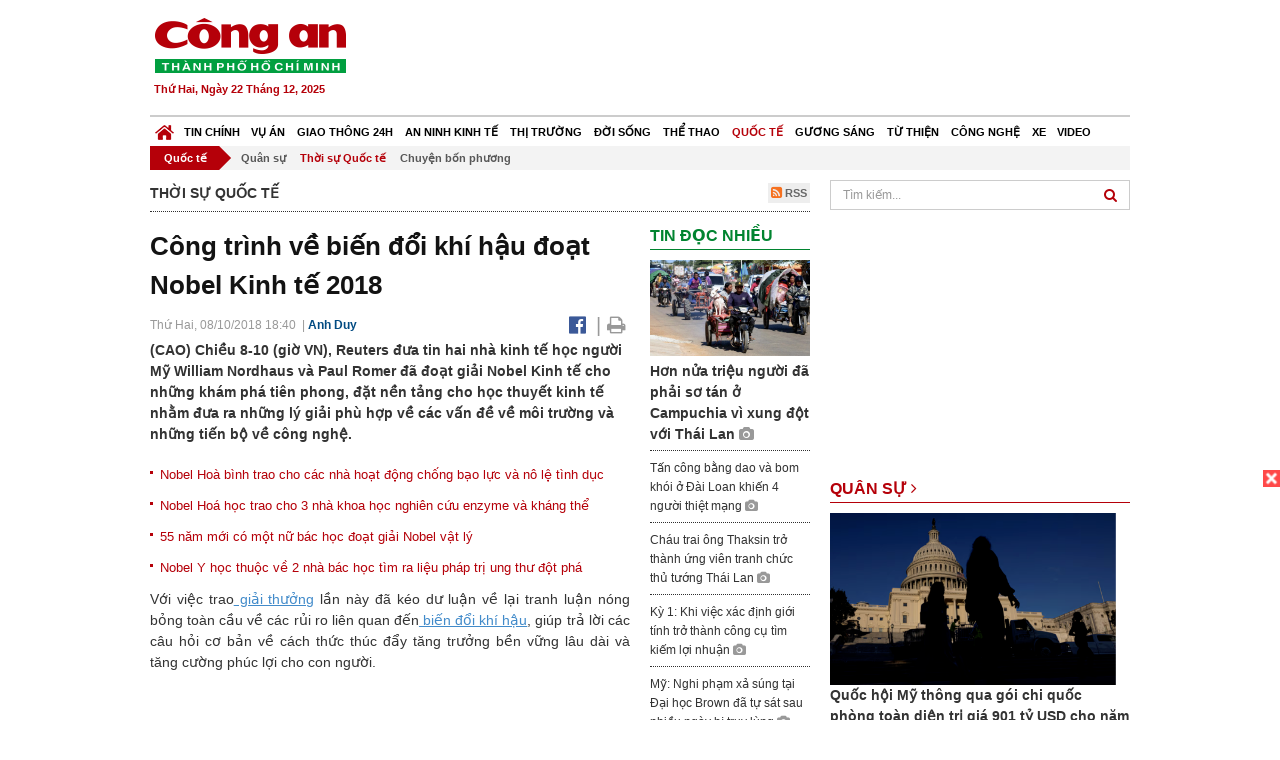

--- FILE ---
content_type: text/html; charset=utf-8
request_url: https://congan.com.vn/quoc-te/thoi-su-quoc-te/hai-nha-kinh-te-hoc-nghien-cuu-ve-bien-doi-khi-hau-doat-nobel-kinh-te-2018_63180.html
body_size: 30350
content:


<!DOCTYPE html>
<html xmlns="http://www.w3.org/1999/xhtml">
<head><title>
	C&#244;ng tr&#236;nh về biến đổi kh&#237; hậu đoạt Nobel Kinh tế 2018
</title>
<!-- common meta tag -->
<meta http-equiv="content-type" content="text/html;charset=UTF-8" />
<meta http-equiv="content-language" itemprop="inLanguage" content="vi-VN" />
<meta name="viewport" content="width=device-width, initial-scale=1.0, user-scalable=yes" />
<!-- mobile web app -->
<meta name="apple-mobile-web-app-capable" content="yes" />
<meta name="apple-mobile-web-app-title" content="congan.com.vn" />
<!-- favi icons -->
<link rel="icon" href="/Sites/CATP/css/icon/favicon.ico" type="image/x-icon" />
<link rel="shortcut icon" href="/Sites/CATP/css/icon/favicon.ico" type="image/x-icon" />
<link rel="shortcut icon" href="/Sites/CATP/css/icon/favicon.ico" type="image/vnd.microsoft.icon" />
<!-- iPad icons -->
<link rel="apple-touch-icon-precomposed" href="/Sites/CATP/css/icon/72x72.png" sizes="72x72" />
<link rel="apple-touch-icon-precomposed" href="/Sites/CATP/css/icon/144x144.png" sizes="144x144" />
<!-- iPhone and iPod touch icons -->
<link rel="apple-touch-icon-precomposed" href="/Sites/CATP/css/icon/57x57.png" sizes="57x57" />
<link rel="apple-touch-icon-precomposed" href="/Sites/CATP/css/icon/114x114.png" sizes="114x114" />
<!-- Nokia Symbian -->
<link rel="nokia-touch-icon" href="/Sites/CATP/css/icon/57x57.png">
<!-- Android icon precomposed so it takes precedence -->
<link rel="apple-touch-icon-precomposed" href="/Sites/CATP/css/icon/114x114.png" sizes="1x1" />
<!-- google plus publisher -->
<link rel="publisher" href="https://plus.google.com/+ConganVnBaoCongAnTPHCM/" />
<!-- author meta tags -->
<meta name="author" itemprop="author" content="congan.com.vn" />
<meta name="copyright" content="Báo Công an Thành Phố Hồ Chí Minh" />
<meta name="webdesign" content="http://vgroup.vn" />
<meta name="robots" content="index,follow,noodp" />
<!-- canonial url -->
<link rel="canonical" href="https://congan.com.vn/quoc-te/thoi-su-quoc-te/hai-nha-kinh-te-hoc-nghien-cuu-ve-bien-doi-khi-hau-doat-nobel-kinh-te-2018_63180.html" />
<link rel="alternate" href="https://congan.com.vn/quoc-te/thoi-su-quoc-te/hai-nha-kinh-te-hoc-nghien-cuu-ve-bien-doi-khi-hau-doat-nobel-kinh-te-2018_63180.html" hreflang="vi-VN" />
<!-- title & meta tags -->
<meta name="description" itemprop="description" content="(CAO) Chiều 8-10 (giờ VN), Reuters đưa tin hai nh&#224; kinh tế học người Mỹ William Nordhaus v&#224; Paul Romer đ&#227; đoạt giải Nobel Kinh tế cho những kh&#225;m ph&#225;..." />
<meta name="keywords" itemprop="keywords" content="Nobel Kinh tế, Giải thưởng, Biến đổi kh&#237; hậu, Người Mỹ,," />
<!-- facebook tag -->
<meta property="fb:pages" content="835437133180903" />
<meta property="fb:app_id" content="989798167762726" /> 
<meta property="og:site_name" content="Báo Công an Thành Phố Hồ Chí Minh" />
<meta property="og:type" content="article" />
<meta property="og:title" itemprop="headline" content="C&#244;ng tr&#236;nh về biến đổi kh&#237; hậu đoạt Nobel Kinh tế 2018" />    
<meta property="og:url" itemprop="url" content="https://congan.com.vn/quoc-te/thoi-su-quoc-te/hai-nha-kinh-te-hoc-nghien-cuu-ve-bien-doi-khi-hau-doat-nobel-kinh-te-2018_63180.html" />
<meta property="og:description" itemprop="description" content="(CAO) Chiều 8-10 (giờ VN), Reuters đưa tin hai nh&#224; kinh tế học người Mỹ William Nordhaus v&#224; Paul Romer đ&#227; đoạt giải Nobel Kinh tế cho những kh&#225;m ph&#225;..." />
<meta property="og:image" itemprop="thumbnailUrl" content="https://cloud.tienlenquyetthang.com/thumbnail/CATP-480-2018-10-8/screen-shot-2018-10-08-at-64302-pm_613_368_783_613_368_260.png" />
<meta property="og:image:alt" itemprop="thumbnailUrl" content="https://cloud.tienlenquyetthang.com/thumbnail/CATP-480-2018-10-8/screen-shot-2018-10-08-at-64302-pm_613_368_783_613_368_260.png" />
<meta property="og:image:width" content="480"/>
<meta property="og:image:height" content="288"/>
<meta property="article:author" content="https://www.facebook.com/BaoConganTP.HCM" />
<meta property="article:section" itemprop="articleSection" content="Thời sự Quốc tế" />
<meta property="article:tag" content="Nobel Kinh tế" /><meta property="article:tag" content=" Giải thưởng" /><meta property="article:tag" content=" Biến đổi khí hậu" /><meta property="article:tag" content=" Người Mỹ" />
<meta name="pubdate" itemprop="datePublished" content="2018-10-08T18:40+07:00" />
<meta name="lastmod" itemprop="dateModified" content="2018-10-09T09:03+07:00" />

<!-- css -->
<link href="/bundles/catp/css?v=KwDReDyO4l0WGT4hyhRO_kyTgrEv6MU86GP-ucz1FzM1" rel="stylesheet"/>

<!--jquery 1.11-->
<script type="text/javascript" src="/Sites/CATP/js/jquery-1.11.0.min.js"></script>
<script type="application/javascript" src="//anymind360.com/js/4038/ats.js"></script>
<!-- Google tag (gtag.js) -->
<script async src="https://www.googletagmanager.com/gtag/js?id=G-FBXW2J9517"></script>
<script>
  window.dataLayer = window.dataLayer || [];
  function gtag(){dataLayer.push(arguments);}
  gtag('js', new Date());

  gtag('config', 'G-FBXW2J9517');
</script>
<script async src="https://pagead2.googlesyndication.com/pagead/js/adsbygoogle.js?client=ca-pub-5518867561997340"
     crossorigin="anonymous"></script>
<script async src="https://pagead2.googlesyndication.com/pagead/js/adsbygoogle.js?client=ca-pub-1340498828993287"
     crossorigin="anonymous"></script></head>
<body>
    <form method="post" action="./hai-nha-kinh-te-hoc-nghien-cuu-ve-bien-doi-khi-hau-doat-nobel-kinh-te-2018_63180.html" id="frmVCMS" class="mm-slideout mm-page">
<div class="aspNetHidden">
<input type="hidden" name="__VIEWSTATE" id="__VIEWSTATE" value="52IBmxmoP8F4Mu8QwapuwVO5LEHKxZTVAhCNrd/ntkFt8ZpwzB072vdGg2TKGMOY0PmWNUx7H3/M6Yv68ROhl+qluA7B6HN0yJ7uM1csPUfuW04gFOYk/z65Nd56bpzIOKcGlQ==" />
</div>

<div class="aspNetHidden">

	<input type="hidden" name="__VIEWSTATEGENERATOR" id="__VIEWSTATEGENERATOR" value="CA0B0334" />
</div>
    <!--Edit Zone-->
    
    <!--End Edit Zone-->

    <!--Header Mobile Advertisement Zone-->
    <div class="adMobileHeader">
        
    </div>
    <!--End Header Mobile Advertisement Zone-->

    <!--Header-->
    <div id="top-header" class="wrap">
        <div class="container-fluid">
            <div class="row">
                <div class="col-sm-4 col-md-3 logo">
                    <!--Logo-->
                    <a title="Báo công an Thành Phố Hồ Chí Minh" href="/">
                        <img alt="Báo công an Thành Phố Hồ Chí Minh" src="/Sites/CATP/css/images/logo.png" /></a>
                    <p class="today fLeft">
                        Thứ Hai, Ngày 22 Tháng 12, 2025
                    </p>
                    <!--End Logo-->
                </div>
                <div class="col-sm-8 col-md-9 banner">
                    <!--Header Advertisement Zone-->
                    <div class="ad ad-share hidden-xs" style="width:728px;height:90px;"><div id="ad73_9404"></div><script type="text/javascript">$.ajax({url: '/Sites/Common/Pages/AdvertisementApi.aspx?a=getshared&adId=73&pId=389',type: 'GET',dataType: 'json',success: function(data) {if (data.IsSuccess) {$('#ad73_9404').html(data.Data);}}});</script></div>
                    <!--End Header Content Zone-->
                </div>
            </div>
        </div>
    </div>
    <!--End Header-->

    <!--Navigation Zone-->
    
<!--Menu Hearder-Destop-->

<div id="menu-new" class="wrap menu">
    <nav class="navbar navbar-default" role="navigation">
        <div class="header-destop">
            <div class="navbar-header">
                <button type="button" class="navbar-toggle collapsed" data-toggle="collapse" data-target="#bs-example-navbar-collapse-1">
                    <span class="sr-only">Toggle navigation</span>
                    <span class="icon-bar"></span>
                    <span class="icon-bar"></span>
                    <span class="icon-bar"></span>
                </button>
                <a class="navbar-brand" href="/" title="Báo Công an Thành Phố Hồ Chí Minh">
                    <img alt="Báo Công an Thành Phố Hồ Chí Minh" src="/Sites/CATP/css/images/icon-home-new.png" width="19" /></a>
            </div>
            <div class="collapse navbar-collapse" id="bs-example-navbar-collapse-1">
                <div class="row menu-main menu-categories">
                    
                            <ul class="nav navbar-nav">
                        
                            <li data-idmenu="21" >
                                <a title="Tin chính" href="/tin-chinh">Tin chính</a>
                            </li>
                        
                            <li data-idmenu="22" >
                                <a title="Vụ án" href="/vu-an">Vụ án</a>
                            </li>
                        
                            <li data-idmenu="25" >
                                <a title="Giao thông 24h" href="/giao-thong-24h">Giao thông 24h</a>
                            </li>
                        
                            <li data-idmenu="124" >
                                <a title="An ninh kinh tế" href="/an-ninh-kinh-te">An ninh kinh tế</a>
                            </li>
                        
                            <li data-idmenu="167" >
                                <a title="Thị trường" href="/thi-truong">Thị trường</a>
                            </li>
                        
                            <li data-idmenu="153" >
                                <a title="Đời sống" href="/doi-song">Đời sống</a>
                            </li>
                        
                            <li data-idmenu="160" >
                                <a title="Thể thao" href="http://thethao.congan.com.vn/">Thể thao</a>
                            </li>
                        
                            <li data-idmenu="49" class='active'>
                                <a title="Quốc tế" href="/quoc-te">Quốc tế</a>
                            </li>
                        
                            <li data-idmenu="50" >
                                <a title="Gương sáng" href="/guong-sang">Gương sáng</a>
                            </li>
                        
                            <li data-idmenu="77" >
                                <a title="Từ thiện" href="/tu-thien">Từ thiện</a>
                            </li>
                        
                            <li data-idmenu="163" >
                                <a title="Công nghệ " href="/cong-nghe">Công nghệ </a>
                            </li>
                        
                            <li data-idmenu="164" >
                                <a title=" Xe" href="/xe"> Xe</a>
                            </li>
                        
                            <li data-idmenu="270" >
                                <a title="Video" href="http://video.congan.com.vn/">Video</a>
                            </li>
                        
                            </ul>
                           
                            <div class="clearfix"></div>
                        
                </div>
                <div id="vcmsLayout_ctl00_Top_Zone_ctl00_pnlSubMenu">
	
                    <div class="row" style="background: #F3F3F3;">
                        <ul class="nav navbar-nav menu-secondary sub-menu">
                            <li data-parentid="" class='menuchildren'>
                                <a title="Quốc tế">Quốc tế</a>
                            </li>
                            
                                    <li data-parentid="49" class='menuchildren'>
                                        <a title="Quân sự" href="/quoc-te/quan-su">
                                            Quân sự
                                        </a>
                                    </li>
                                
                                    <li data-parentid="49" class='active activeChild menuchildren'>
                                        <a title="Thời sự Quốc tế" href="/quoc-te/thoi-su-quoc-te">
                                            Thời sự Quốc tế
                                        </a>
                                    </li>
                                
                                    <li data-parentid="49" class='menuchildren'>
                                        <a title="Chuyện bốn phương" href="/quoc-te/chuyen-bon-phuong">
                                            Chuyện bốn phương
                                        </a>
                                    </li>
                                
                            <div class="clearfix"></div>
                        </ul>
                    </div>
                
</div>
            </div>
        </div>
        <div class="header-mobile">
            <div class="navbar-header" style="width: 100%;">
                <a href="#menu" class="button navbar-toggle collapsed" title="Menu">
                    <span class="sr-only">Toggle navigation</span>
                    <span class="icon-bar"></span>
                    <span class="icon-bar"></span>
                    <span class="icon-bar"></span>
                </a>
                <p>
                    <a title="Báo Công an Thành Phố Hồ Chí Minh" href="/">
                        <img alt="Báo Công an Thành Phố Hồ Chí Minh" src="/Sites/CATP/css/images/logo.png" style="width: 100px"/></a>
                </p>
            </div>
            <div id="menu" class="hidden">
                <div class="row">
                    <ul class="nav navbar-nav ">
                        
                                <div class="mm-search">
                                    <input placeholder="Tìm kiếm" type="text" autocomplete="off">
                                </div>
                                <li>
                                    <a title="Báo Công an Thành Phố Hồ Chí Minh" href="/">Trang chủ</a>
                                </li>
                            
                                <li class=" ">
                                    <a title="Tin chính" href="/tin-chinh">Tin chính</a>
                                    
                                </li>
                            
                                <li class=" ">
                                    <a title="Vụ án" href="/vu-an">Vụ án</a>
                                    
                                </li>
                            
                                <li class=" ">
                                    <a title="Giao thông 24h" href="/giao-thong-24h">Giao thông 24h</a>
                                    
                                </li>
                            
                                <li class=" ">
                                    <a title="An ninh kinh tế" href="/an-ninh-kinh-te">An ninh kinh tế</a>
                                    
                                </li>
                            
                                <li class=" ">
                                    <a title="Thị trường" href="/thi-truong">Thị trường</a>
                                    
                                </li>
                            
                                <li class=" ">
                                    <a title="Đời sống" href="/doi-song">Đời sống</a>
                                    
                                </li>
                            
                                <li class=" ">
                                    <a title="Thể thao" href="http://thethao.congan.com.vn/">Thể thao</a>
                                    
                                </li>
                            
                                <li class="mm-selected ">
                                    <a title="Quốc tế" href="/quoc-te">Quốc tế</a>
                                    
                                </li>
                            
                                <li class=" ">
                                    <a title="Gương sáng" href="/guong-sang">Gương sáng</a>
                                    
                                </li>
                            
                                <li class=" ">
                                    <a title="Từ thiện" href="/tu-thien">Từ thiện</a>
                                    
                                </li>
                            
                                <li class=" ">
                                    <a title="Công nghệ " href="/cong-nghe">Công nghệ </a>
                                    
                                </li>
                            
                                <li class=" ">
                                    <a title=" Xe" href="/xe"> Xe</a>
                                    
                                </li>
                            
                                <li class=" ">
                                    <a title="Video" href="http://video.congan.com.vn/">Video</a>
                                    
                                </li>
                            
                    </ul>
                </div>
            </div>
        </div>
        <script type="text/javascript">
            $(document).ready(function () {
                // init menu
                $('nav#menu').mmenu();
                // check active menu cha khi menu con active
                var id = $(".activeChild").data('parentid');
                $('.menumain li').each(function (index) {
                    if ($(this).data('idmenu') == id) {
                        $(this).addClass('active');
                    }
                });
                // remove counter null
                $('.navbar-toggle').click(function () {
                    $(".mm-counter").each(function () {
                        if ($(this).text() == 0) {
                            $(this).parent().find('.mm-subopen').remove();
                            $(this).remove();
                        }
                        else {
                            $(this).remove();
                        }
                    });
                });
            });
        </script>
    </nav>
</div>
<!--End Menu-Hearder-Destop-->
<div class="clear"></div>

    <!--End Navigation Zone-->

    <!--Content-->
    <div id="content" class="wrap">
        <div class="container-fluid">
            <div class="col-xs-12 col-sm-8 col-md-8 block-left">
                
<div class="col-xs-12 col-sm-12 col-md-12 padding-left-0 padding-right-0">
    <div class="breadcrumb-page">
        <div class="fLeft">
            <h2>Thời sự quốc tế</h2>
        </div>
         <div class="fRight f18">
            <a class="btn-rss" href="/rss/quoc-te/thoi-su-quoc-te" target="_blank">
                <i class="fa fa-rss-square clorOr"></i> RSS
            </a>
        </div>
        <div class="clearfix"></div>
    </div>
</div>
                <div class="clear"></div>
                <div id="blocknew" class="block_home_new">
                    <div class="col-xs-12 col-sm-12 col-md-7 block-list-news-left">
                        <!-- Left Content Zone-->
                        
<div id="vcmsLayout_ctl00_Content_Left_Zone_ctl00_pnlArticleView">
	
    

<link href="/Sites/Common/css/photoswipe.css" rel="stylesheet" type="text/css" />
<link href="/Sites/Common/css/default-skin.css" rel="stylesheet" type="text/css" />
<script src="/Sites/Common/js/photoswipe.min.js" type="text/javascript"></script>
<script src="/Sites/Common/js/photoswipe-ui-default.min.js" type="text/javascript"></script>

<!-- Load Facebook SDK for JavaScript -->
<div id="fb-root"></div>
<script>    (function (d, s, id) {
    var js, fjs = d.getElementsByTagName(s)[0];
    if (d.getElementById(id)) return;
    js = d.createElement(s); js.id = id;
    js.src = "//connect.facebook.net/vi_VN/sdk.js#xfbml=1&version=v2.5&appId=989798167762726";
    fjs.parentNode.insertBefore(js, fjs);
  }(document, 'script', 'facebook-jssdk'));
</script>
<div class="block_news_big">
  <div class="block_news_detail ads-overlay">
    <div class="article_sub_tile">
      <span></span>
    </div>
    <div class="article_tile">
      <h1>Công trình về biến đổi khí hậu đoạt Nobel Kinh tế 2018</h1>
    </div>
  </div>
  <div class="block-timer-share ads-overlay">
    <div class="block-time fLeft">
      <p style="white-space: nowrap;">
        Thứ Hai, 08/10/2018 18:40
        &nbsp;|&nbsp;<span style="color:#024b82"><a>Anh Duy</a></span>
      </p>
    </div>
    <div class="icon-share fRight f20">
      <a class="share-facebook" rel="nofollow" target="_blank" title="Chia sẻ bài viết lên facebook"
        href="https://www.facebook.com/sharer/sharer.php?u=http://congan.com.vn/quoc-te/thoi-su-quoc-te/hai-nha-kinh-te-hoc-nghien-cuu-ve-bien-doi-khi-hau-doat-nobel-kinh-te-2018_63180.html&amp;display=popup&amp;ref=plugin">
        <i class="fa fa-facebook-official"></i>
      </a>
      <span class="drash_share">|</span>
      <a rel="nofollow" target="_blank" href="/in-bai/hai-nha-kinh-te-hoc-nghien-cuu-ve-bien-doi-khi-hau-doat-nobel-kinh-te-2018_63180.html"
        title="Print"><i class="fa fa-print"></i></a>
    </div>
    <div class="clear"></div>
  </div>
  <div class="block_news_detail block_article_detail">
    <div class="article_head ads-overlay">
      <p>(CAO) Chiều 8-10 (giờ VN), Reuters đưa tin hai nhà kinh tế học người Mỹ William Nordhaus và Paul Romer đã đoạt giải Nobel Kinh tế cho những khám phá tiên phong, đặt nền tảng cho học thuyết kinh tế nhằm đưa ra những lý giải phù hợp về các vấn đề về môi trường và những tiến bộ về công nghệ.</p>
    </div>
    
        <div class="article_related ads-overlay">
          <ul>
      
        <li>
          <a href="/quoc-te/thoi-su-quoc-te/nobel-hoa-binh-trao-cho-cac-nha-hoat-dong-chong-bao-luc-va-no-le-tinh-duc_63026.html" target="_blank">
            ​Nobel Hoà bình trao cho các nhà hoạt động chống bạo lực và nô lệ tình dục
          </a>
        </li>
      
        <li>
          <a href="/quoc-te/thoi-su-quoc-te/3-nha-khoa-hoc-doat-giai-nobel-hoa-hoc-cho-nghien-cuu-san-xuat-enzyme-va-khang-the_62893.html" target="_blank">
            Nobel Hoá học trao cho 3 nhà khoa học nghiên cứu enzyme và kháng thể
          </a>
        </li>
      
        <li>
          <a href="/quoc-te/thoi-su-quoc-te/nobel-vat-ly-trao-cho-3-nha-khoa-hoc-co-kham-pha-tien-phong-ve-cong-nghe-laser_62833.html" target="_blank">
            55 năm mới có một nữ bác học đoạt giải Nobel vật lý
          </a>
        </li>
      
        <li>
          <a href="/quoc-te/thoi-su-quoc-te/nobel-y-hoc-thuoc-ve-2-nha-bac-hoc-tim-ra-lieu-phap-tri-ung-thu-dot-pha_62760.html" target="_blank">
            Nobel Y học thuộc về 2 nhà bác học tìm ra liệu pháp trị ung thư đột phá
          </a>
        </li>
      
        </ul>
                </div>
      
    <div id="article_content" class="article_content bgClorFFF">
      <p style="text-align: justify;">Với việc trao<a class="wheellink" href="https://congan.com.vn/quoc-te/thoi-su-quoc-te/hai-nha-kinh-te-hoc-nghien-cuu-ve-bien-doi-khi-hau-doat-nobel-kinh-te-2018_63180.html" rel="nofollow"> giải thưởng</a> lần này đã kéo dư luận về lại tranh luận nóng bỏng toàn cầu về các rủi ro liên quan đến<a class="wheellink" href="https://congan.com.vn/quoc-te/thoi-su-quoc-te/hai-nha-kinh-te-hoc-nghien-cuu-ve-bien-doi-khi-hau-doat-nobel-kinh-te-2018_63180.html" rel="nofollow"> biến đổi khí hậu</a>, giúp trả lời các câu hỏi cơ bản về cách thức thúc đẩy tăng trưởng bền vững lâu dài và tăng cường phúc lợi cho con người.</p><p style="text-align: justify;">Romer hiện đang giảng dạy tại trường kinh doanh của Đại học New York, chia sẻ qua điện thoại với Reuters, ông nhận định: “"Tôi nghĩ ... nhiều người nghĩ rằng việc bảo vệ môi trường của mỗi cá nhân sẽ rất tốn kém và quá khó khăn đến mức họ chỉ muốn bỏ qua (điều này). (Nhưng) chúng ta hoàn toàn có thể đạt được tiến bộ đáng kể trong việc bảo vệ môi trường và làm điều đó mà không bỏ qua cơ hội duy trì tăng trưởng”.</p><div style="padding-bottom:20px;width:100%"><img alt="" src="http://image.congan.com.vn/thumbnail/CATP-480-2018-10-8/screen-shot-2018-10-08-at-64302-pm_613_368_783.png" style="width:100%;border: solid 1px #ffffff" title="" /><div class="d-imgcaption"><strong>Chân dung 2 nhà <a class="wheellink" href="https://congan.com.vn/quoc-te/thoi-su-quoc-te/hai-nha-kinh-te-hoc-nghien-cuu-ve-bien-doi-khi-hau-doat-nobel-kinh-te-2018_63180.html" rel="nofollow">Nobel Kinh tế</a> 2018 - Ảnh: Reuters</strong></div></div><p style="text-align: justify;">Học thuyết của Romer đã chỉ ra cách thức cách các lực lượng kinh tế chi phối sự sẵn sàng của các công ty để tạo ra những ý tưởng và đổi mới mới, đặt nền tảng cho một mô hình mới cho sự phát triển, được gọi là lý thuyết tăng trưởng nội sinh.</p><p style="text-align: justify;">Trong khi đó Nordhaus đến từ Đại học Yale là người đầu tiên tạo ra một mô hình định lượng mô tả sự tương tác giữa các nền kinh tế và khí hậu. "Phát hiện của họ đã mở rộng đáng kể phạm vi phân tích kinh tế bằng cách xây dựng các mô hình giải thích cách nền kinh tế thị trường tương tác với thiên nhiên và kiến ​​thức" – Viện Hàn lâm Thuỵ Điển trong công cáo phát đi nhấn mạnh.</p><p style="text-align: justify;">Nobel Kinh tế được trao trong bối cảnh Liên Hiệp Quốc cảnh báo biến đổi khí hậu đang gây ra những hiện tượng cực đoan một cách thường xuyên hơn như những đợt nắng nóng, lũ lụt, hạn hán làm tuyệt chủng nhiều giống loài trong khi xã hội vẫn còn thờ ơ với vấn nạn này.</p>

      <!-- referer url -->
      
      <div class="ads-overlay padT5">
        <div class="article_author col-sm-12 col-md-6 fRight padR0 padB0 marginB0">
          Anh Duy
        </div>
        <div class="col-sm-12 col-md-6 fLeft padL0 padB0 marginB0">
          <div class="fb-like fLeft padR5 padB0" data-href="https://congan.com.vn/quoc-te/thoi-su-quoc-te/hai-nha-kinh-te-hoc-nghien-cuu-ve-bien-doi-khi-hau-doat-nobel-kinh-te-2018_63180.html" data-layout="button" data-action="like" data-show-faces="false" data-share="false"></div>
          <div class="fb-share-button fLeft padB0" data-href="https://congan.com.vn/quoc-te/thoi-su-quoc-te/hai-nha-kinh-te-hoc-nghien-cuu-ve-bien-doi-khi-hau-doat-nobel-kinh-te-2018_63180.html" data-layout="button_count"></div>
        </div>
        <div class="clear"></div>
      </div>
    </div>

    <!-- ad after content -->
    <div class="ads-web ads-overlay">
      <div class='ad ad-embed hidden-xs' style='width:300px;height:250px;'><script async src="//pagead2.googlesyndication.com/pagead/js/adsbygoogle.js"></script>
<!-- CAO_NEWS_300_250_DETAIL -->
<ins class="adsbygoogle"
     style="display:inline-block;width:300px;height:250px"
     data-ad-client="ca-pub-1340498828993287"
     data-ad-slot="7642712658"></ins>
<script>
(adsbygoogle = window.adsbygoogle || []).push({});
</script></div>
      
      <div class="clear"></div>
    </div>

    <!-- adv video outstream -->
    
    

    <!-- tag -->
    <div class="article_content ads-overlay padB20">
      <div class="article_tags">
        <i class="fa fa-tags"></i><strong>Từ Khóa</strong>
        
            <a href="/tag/Nobel Kinh tế.html">
              Nobel Kinh tế</a>
          
            <a href="/tag/ Giải thưởng.html">
               Giải thưởng</a>
          
            <a href="/tag/ Biến đổi khí hậu.html">
               Biến đổi khí hậu</a>
          
            <a href="/tag/ Người Mỹ.html">
               Người Mỹ</a>
          
      </div>
    </div>

    <!-- video adsense -->
    <div class="ads-overlay">
      
<!-- css -->
<link href="/Sites/Common/VGPlayer/css/video-js.css" type="text/css" rel="stylesheet" />
<link href="/Sites/Common/VGPlayer/css/videojs.ads.css" type="text/css" rel="stylesheet" />
<link href="/Sites/Common/VGPlayer/css/videojs.ima.css" type="text/css" rel="stylesheet" />
<link href="/Sites/Common/VGPlayer/css/style.css" type="text/css" rel="stylesheet" />

<div id="video-adsense">
    <div id="video-wrapper">
        <div id="video-container">
            <video id="catp-player" class="video-js vjs-default-skin vjs-big-play-centered"controls preload="auto" poster="https://cloud.tienlenquyetthang.com/thumbnail/CATP-480-2025-12-12/7cf83dbf67ae1877e97da462ffa6e526_2527_1516_487.jpeg" data-setup="{}">
                <source src="https://cloud.tienlenquyetthang.com/Sites/CATP/Storage/Media/2025/12/12/giam-doc-phat-lenh-1_20251212120800_20251212124600_20251222081800.mp4" type='video/mp4'>
            </video>
        </div>
        <div id="video-overlay">
            <div id="video-overlay-banner">
                <div id="btn-close-pre-roll" onclick="closePreRoll();"></div>
                <div id="btn-close-post-roll" onclick="closePostRoll();"></div>
                <script async src="//pagead2.googlesyndication.com/pagead/js/adsbygoogle.js"></script>
                <!-- CAO_NEWS_300_250_VIDEO -->
                <ins class="adsbygoogle"
                     style="display:inline-block;width:300px;height:250px"
                     data-ad-client="ca-pub-1340498828993287"
                     data-ad-slot="3969392658"></ins>
                <script>
                    (adsbygoogle = window.adsbygoogle || []).push({});
                </script>
            </div>
        </div>
        <div id="button-overlay">
            <input id="btnSkipAd" type="button" onclick="skipAd()" value=" Skip Ad >> "/>
        </div>
    </div>
    <div id="video-title">
        <a href="http://video.congan.com.vn/video-thoi-su/giam-doc-cong-an-tphcm-phat-lenh-ra-quan-cao-diem-tan-cong-tran-ap-toi-pham-dip-tet-2026_186790.html">
            Gi&#225;m đốc C&#244;ng an TPHCM ph&#225;t lệnh ra qu&#226;n cao điểm tấn c&#244;ng, trấn &#225;p tội phạm dịp Tết 2026
        </a>
    </div>
</div>
<input type="hidden" id="hidVastTagPC" value="https://googleads.g.doubleclick.net/pagead/ads?ad_type=video_text_image&client=ca-video-pub-1340498828993287&description_url=http%3A%2F%2Fcongan.com.vn&channel=8424723850&videoad_start_delay=5000&hl=vi" />
<input type="hidden" id="hidVastTagMobile" value="https://googleads.g.doubleclick.net/pagead/ads?ad_type=video_text_image&client=ca-video-pub-1340498828993287&description_url=http%3A%2F%2Fcongan.com.vn&channel=8424723850&videoad_start_delay=5000&hl=vi" />
<!-- js -->
<script src="/Sites/Common/VGPlayer/js/video.js" type="text/javascript"></script>
<script src="//imasdk.googleapis.com/js/sdkloader/ima3.js" type="text/javascript"></script>
<script src="/Sites/Common/VGPlayer/js/videojs.ads.js" type="text/javascript"></script>
<script src="/Sites/Common/VGPlayer/js/videojs.ima.js" type="text/javascript"></script>
<script src="/Sites/Common/VGPlayer/js/ads.js" type="text/javascript"></script>
    
<script type="text/javascript">
    var ads = new Ads('catp-player', true);
    function closePreRoll() {
        ads.adsPreRollClosed();
    }
    function closePostRoll() {
        ads.adsPostRollClosed();
    }
    function skipAd() {
        ads.adsSkipped();
    }
</script>




    </div>
  </div>

  <!-- comment -->
  <div class="block-detail ads-overlay padT20 padB20" style="border: none;">
    <h4 class="padT0 marginT0">Bình luận (0)</h4>
    <div class="row">
      <div class="col-sm-12 col-md-12">
        <div class="form-group">
          <textarea id="txtCommentContent" class="form-control" rows="2" placeholder="Nội dung bình luận"></textarea>
        </div>
      </div>
      <div class="col-xs-6 pull-right">
        <button type="button" id="postComment" class="btn btn-default btn-sent-comment fRight" onclick="prepareSubmitComment('','')" data-toggle="modal" data-target="#commentModal">
          <strong>GỬI</strong></button>
      </div>
    </div>
    
  </div>
  <div class="modal fade" id="commentModal" tabindex="-1" role="dialog" aria-hidden="true">
    <div class="modal-dialog">
      <div class="modal-content">
        <div class="modal-header">
          <button type="button" class="close" data-dismiss="modal"><span aria-hidden="true">&times;</span><span class="sr-only">Close</span></button>
          <strong class="modal-title f18">Thông tin bạn đọc</strong>
        </div>
        <div class="modal-body">
          <div class="row">
            <div class="col-xs-12">
              <div class="form-group">
                <input id="txtFullName" type="text" name="fullname" class="form-control name" placeholder="Họ và tên" maxlength="256" />
              </div>
            </div>
            <div class="col-xs-12">
              <div class="form-group">
                <input id="txtEmail" type="text" name="email" class="form-control email" placeholder="Email" maxlength="256" />
              </div>
            </div>
            <div class="col-xs-6">
              <div class="form-group">
                <input id="txtCaptcha" type="text" class="form-control" placeholder="Mã xác nhận" maxlength="256" />
              </div>
            </div>
            <div class="col-xs-6">
              <div class="form-group">
                <img id="imgCaptcha" src="/Sites/Common/Pages/CaptchaImg.aspx" class="imgCaptcha fLeft" alt="Mã xác nhận" />
              </div>
            </div>
            <div class="col-xs-6 col-xs-offset-3">
              <div class="form-group">
                <button type="button" id="btnSubmitComment" onclick="submitComment();" class="btn btn-default btn-sent-comment-modal">Gửi bình luận</button>
              </div>
            </div>
          </div>
        </div>
      </div>
    </div>
  </div>

  <!-- others news -->
  <div class="block-detail ads-overlay">
    <div class="box-related-news">
      <div class="title-box">
        TIN KHÁC
      </div>
      <div class="list-related">
        
            <ul>
          
            <li class="col-xs-4 related-news"><a href="/quoc-te/thoi-su-quoc-te/mot-linh-nhat-tu-vong-trong-khuon-kho-cuoc-tap-tran-chung-voi-my-philippines_63157.html">
              <img src="https://cloud.tienlenquyetthang.com/thumbnail/CATP-150-2018-10-8/tap-tran_811_486_965.jpg"
                title="Một l&#237;nh Nhật tử vong, trong cuộc tập trận chung với Mỹ, Philippines" alt="Một l&#237;nh Nhật tử vong, trong cuộc tập trận chung với Mỹ, Philippines" style="width: 100%;" />
            </a><a href="/quoc-te/thoi-su-quoc-te/mot-linh-nhat-tu-vong-trong-khuon-kho-cuoc-tap-tran-chung-voi-my-philippines_63157.html">
              Một lính Nhật tử vong, trong cuộc tập trận chung với Mỹ, Philippines
            </a>
              
            </li>
          
            <li class="col-xs-4 related-news"><a href="/quoc-te/thoi-su-quoc-te/dam-dao-o-trung-quoc-khien-18-nguoi-thuong-vong_63147.html">
              <img src="https://cloud.tienlenquyetthang.com/thumbnail/CATP-150-2018-10-8/canh-sat_859_515_954.jpg"
                title="Đ&#226;m dao ở Trung Quốc, 18 người thương vong" alt="Đ&#226;m dao ở Trung Quốc, 18 người thương vong" style="width: 100%;" />
            </a><a href="/quoc-te/thoi-su-quoc-te/dam-dao-o-trung-quoc-khien-18-nguoi-thuong-vong_63147.html">
              Đâm dao ở Trung Quốc, 18 người thương vong
            </a>
              
            </li>
          
            <li class="col-xs-4 related-news"><a href="/quoc-te/thoi-su-quoc-te/trung-quoc-thua-nhan-dang-tam-giu-dieu-tra-chu-tich-interpol_63137.html">
              <img src="https://cloud.tienlenquyetthang.com/thumbnail/CATP-150-2018-10-8/screen-shot-2018-10-08-at-101546-am_731_439_999_731_439_59.png"
                title="Trung Quốc thừa nhận đang tạm giữ điều tra chủ tịch Interpol" alt="Trung Quốc thừa nhận đang tạm giữ điều tra chủ tịch Interpol" style="width: 100%;" />
            </a><a href="/quoc-te/thoi-su-quoc-te/trung-quoc-thua-nhan-dang-tam-giu-dieu-tra-chu-tich-interpol_63137.html">
              Trung Quốc thừa nhận đang tạm giữ điều tra chủ tịch Interpol
            </a>
              
            </li>
          
            </ul>
                        <div class="related-seperator"></div>
          
        <div class="list-news-order">
          
              <ul class="list-article">
            
              <li>
                <a title="Xe đ&#225;m cưới gặp tai nạn, 20 người tử vong" href="/quoc-te/thoi-su-quoc-te/xe-cho-khach-du-dam-cuoi-gap-tai-nan-khien-20-nguoi-tu-vong_63126.html">
                  Xe đám cưới gặp tai nạn, 20 người tử vong</a> <i style="color: #aaa;">(08/10)</i>
              </li>
            
              <li>
                <a title="Trung Quốc bơm 110 tỷ USD v&#224;o nền kinh tế" href="/quoc-te/thoi-su-quoc-te/cang-thang-thuong-mai-voi-my-trung-quoc-bom-110-ty-usd-vao-nen-kinh-te_63125.html">
                  Trung Quốc bơm 110 tỷ USD vào nền kinh tế</a> <i style="color: #aaa;">(07/10)</i>
              </li>
            
              <li>
                <a title="Mỹ - Triều đồng thuận tổ chức thượng đỉnh lần 2" href="/quoc-te/thoi-su-quoc-te/my-trieu-dong-thuan-to-chuc-thuong-dinh-lan-2_63124.html">
                  Mỹ - Triều đồng thuận tổ chức thượng đỉnh lần 2</a> <i style="color: #aaa;">(07/10)</i>
              </li>
            
              <li>
                <a title="10 cảnh s&#225;t thiệt mạng trong cuộc đụng độ với Taliban" href="/quoc-te/thoi-su-quoc-te/10-canh-sat-thiet-mang-trong-cuoc-dung-do-voi-taliban_63111.html">
                  10 cảnh sát thiệt mạng trong cuộc đụng độ với Taliban</a> <i style="color: #aaa;">(07/10)</i>
              </li>
            
              <li>
                <a title="Vợ Gi&#225;m đốc Interpol bị đe doạ sau khi b&#225;o tin chồng mất t&#237;ch" href="/quoc-te/thoi-su-quoc-te/vo-chu-tich-interpol-bi-de-doa-sau-khi-bao-tin-chong-mat-tich_63109.html">
                  Vợ Giám đốc Interpol bị đe doạ sau khi báo tin chồng mất tích</a> <i style="color: #aaa;">(07/10)</i>
              </li>
            
              <li>
                <a title="Brett Kavanaugh vẫn trở th&#224;nh thẩm ph&#225;n To&#224; tối cao Mỹ" href="/quoc-te/thoi-su-quoc-te/brett-kavanaugh-tro-thanh-tham-phan-toa-toi-cao-bat-chap-gian-du-tu-du-luan_63097.html">
                  Brett Kavanaugh vẫn trở thành thẩm phán Toà tối cao Mỹ</a> <i style="color: #aaa;">(07/10)</i>
              </li>
            
              <li>
                <a title="Rộ tin một nh&#224; b&#225;o bị giết hại trong l&#227;nh sự qu&#225;n ở Thổ Nhĩ Kỳ" href="/quoc-te/thoi-su-quoc-te/canh-sat-tho-nhi-ky-tin-nha-bao-saudi-bi-giet-trong-lanh-su-quan_63108.html">
                  Rộ tin một nhà báo bị giết hại trong lãnh sự quán ở Thổ Nhĩ Kỳ</a> <i style="color: #aaa;">(07/10)</i>
              </li>
            
              <li>
                <a title="Bạo lực b&#249;ng ph&#225;t trở lại tại dải Gaza" href="http://video.congan.com.vn/video-quoc-te/bao-luc-bung-phat-tro-lai-tai-dai-gaza_63073.html">
                  Bạo lực bùng phát trở lại tại dải Gaza</a> <i style="color: #aaa;">(06/10)</i>
              </li>
            
              <li>
                <a title="Căng thẳng leo thang, Trung Quốc ngừng nhập khẩu dầu th&#244; của Mỹ" href="/tin-chinh/cang-thang-leo-thang-trung-quoc-tuyen-bo-ngung-nhap-khau-dau-tho-cua-my_63066.html">
                  Căng thẳng leo thang, Trung Quốc ngừng nhập khẩu dầu thô của Mỹ</a> <i style="color: #aaa;">(06/10)</i>
              </li>
            
              <li>
                <a title="NATO sắp tập trận &quot;lớn nhất lịch sử&quot; s&#225;t bi&#234;n giới Nga" href="/quoc-te/thoi-su-quoc-te/nato-sap-tap-tran-sat-bien-gioi-nga-voi-su-tham-gia-cua-45000-linh_63058.html">
                  NATO sắp tập trận "lớn nhất lịch sử" sát biên giới Nga</a> <i style="color: #aaa;">(06/10)</i>
              </li>
            
              </ul>
            
        </div>
        <div class="clear"></div>
      </div>
    </div>
  </div>
</div>

<!-- ad below responsive -->


<!-- ad inner content -->
<div id="ad-content-1-web" class="ads-web ads-overlay">
  <div class='ad ad-embed hidden-xs' style='width:300px;height:250px;'><script async src="//pagead2.googlesyndication.com/pagead/js/adsbygoogle.js"></script>
<!-- CAO_NEWS_300_250_DETAIL -->
<ins class="adsbygoogle"
     style="display:inline-block;width:300px;height:250px"
     data-ad-client="ca-pub-1340498828993287"
     data-ad-slot="7642712658"></ins>
<script>
(adsbygoogle = window.adsbygoogle || []).push({});
</script></div>
  <div class="clear"></div>
</div>
<div id="ad-content-2-web" class="ads-web ads-overlay">
  <div class='ad ad-embed hidden-xs' style='width:300px;height:250px;'><script async src="//pagead2.googlesyndication.com/pagead/js/adsbygoogle.js"></script>
<!-- CAO_NEWS_300_250_DETAIL -->
<ins class="adsbygoogle"
     style="display:inline-block;width:300px;height:250px"
     data-ad-client="ca-pub-1340498828993287"
     data-ad-slot="7642712658"></ins>
<script>
(adsbygoogle = window.adsbygoogle || []).push({});
</script></div>
  <div class="clear"></div>
</div>
<div id="ad-content-1-mobile" class="ads-mobile ads-overlay">
  
  <div class="clear"></div>
</div>
<div id="ad-content-2-mobile" class="ads-mobile ads-overlay">
  
  <div class="clear"></div>
</div>

<!-- render ad -->
<script type="text/javascript">
  $(document).ready(function() {
    var isMobile = 'False'.toLowerCase() === 'true';

    if (isMobile) {
      // check content more than 1 paragraph
      if ($('#article_content p').length > 1) {
        console.log('1');
        $('#ad-content-1-mobile').insertBefore($('#article_content p').get(1));
      }

      // check content more than 5 paragraph
      if ($('#article_content p').length > 5) {
        console.log('5');
        $('#ad-content-2-mobile').insertBefore($('#article_content p').get(5));
      }

      // check content more than 4 paragraph
      if ($('#article_content p').length > 4) {
        // init window width, height
        var width = $(window).width();
        var height = $(window).height();

        // init left position
        var left = width < 330 ? 10 : 15;

        // init object
        var adResponsive = $('#adBannerUnderContent');
        adResponsive.css('width', width - 2 * left);
        adResponsive.css('height', height);
        adResponsive.css('left', left);

        // init view element
        var div = $('<div>');
        div.css('width', width);
        div.css('height', height);
        div.css('position', 'relative');
        div.css('z-index', '0');

        // get third param
        var param = $('#article_content p').get(3);

        // insert div view into content
        div.insertBefore(param);

        // scroll
        $(window).scroll(function () {
          if ($(window).scrollTop() + height >= div.offset().top || $(window).scrollTop() - height <= div.offset().top) {
            // display ad
            adResponsive.css('display', 'block');
            $('.block_article_detail').css('background', 'none');
          }
          if ($(window).scrollTop() + height < div.offset().top || $(window).scrollTop() - height > div.offset().top) {
            // hide ad
            adResponsive.css('display', 'none');
            $('.block_article_detail').css('background-color', '#fff');
          }
        });
      }

    } else {
      // check content more than 1 paragraph
      if ($('#article_content p').length > 1) {
        $('#ad-content-1-web').insertBefore($('#article_content p').get(1));
      }

      // check content more than 5 paragraph
      if ($('#article_content p').length > 4) {
        $('#ad-content-2-web').insertBefore($('#article_content p').get(4));
      }

    }
  });
</script>

<!-- gallery -->
<div class="pswp" tabindex="-1" role="dialog" aria-hidden="true">
  <div class="pswp__bg">
  </div>
  <div class="pswp__scroll-wrap">
    <div class="pswp__container">
      <div class="pswp__item">
      </div>
      <div class="pswp__item">
      </div>
      <div class="pswp__item">
      </div>
    </div>
    <div class="pswp__ui pswp__ui--fit">
      <div class="pswp__top-bar">
        <div class="pswp__counter">
        </div>
        <button type="button" class="pswp__button pswp__button--close" title="Đóng (Esc)">
        </button>
        <button type="button" class="pswp__button pswp__button--share" title="Chia sẻ">
        </button>
        <button type="button" class="pswp__button pswp__button--fs" title="Toàn màn hình">
        </button>
        <button type="button" class="pswp__button pswp__button--zoom" title="Phóng to / Thu nhỏ">
        </button>
        <div class="pswp__preloader">
          <div class="pswp__preloader__icn">
            <div class="pswp__preloader__cut">
              <div class="pswp__preloader__donut">
              </div>
            </div>
          </div>
        </div>
      </div>
      <div class="pswp__share-modal pswp__share-modal--hidden pswp__single-tap">
        <div class="pswp__share-tooltip">
        </div>
      </div>
      <button type="button" class="pswp__button pswp__button--arrow--left" title="Xem ảnh trước">
      </button>
      <button type="button" class="pswp__button pswp__button--arrow--right" title="Xem ảnh tiếp theo">
      </button>
      <div class="pswp__caption">
        <div class="pswp__caption__center">
        </div>
      </div>
    </div>
  </div>
</div>
<script type="text/javascript">
  var initPhotoSwipeFromDOM = function (gallerySelector) {
    // parse slide data (url, title, size ...) from DOM elements 
    // (children of gallerySelector)
    var parseThumbnailElements = function (el) {
      var thumbElements = el.childNodes,
        numNodes = thumbElements.length,
        items = [],
        figureEl,
        linkEl,
        size,
        item;
      for (var i = 0; i < numNodes; i++) {
        figureEl = thumbElements[i]; // <figure> element
        // include only element nodes 
        if (figureEl.nodeType !== 1) {
          continue;
        }
        linkEl = figureEl.children[0]; // <a> element
        size = linkEl.getAttribute('data-size').split('x');
        // create slide object
        item = {
          src: linkEl.getAttribute('href'),
          w: parseInt(size[0], 10),
          h: parseInt(size[1], 10)
        };
        if (figureEl.children.length > 1) {
          // <figcaption> content
          item.title = figureEl.children[1].innerHTML;
        }
        if (linkEl.children.length > 0) {
          // <img> thumbnail element, retrieving thumbnail url
          item.msrc = linkEl.children[0].getAttribute('src');
        }
        item.el = figureEl; // save link to element for getThumbBoundsFn
        items.push(item);
      }
      return items;
    };
    // find nearest parent element
    var closest = function closest(el, fn) {
      return el && (fn(el) ? el : closest(el.parentNode, fn));
    };
    // triggers when user clicks on thumbnail
    var onThumbnailsClick = function (e) {
      e = e || window.event;
      e.preventDefault ? e.preventDefault() : e.returnValue = false;
      var eTarget = e.target || e.srcElement;
      // find root element of slide
      var clickedListItem = closest(eTarget, function (el) {
        return (el.tagName && el.tagName.toUpperCase() === 'FIGURE');
      });
      if (!clickedListItem) {
        return;
      }
      // find index of clicked item by looping through all child nodes
      // alternatively, you may define index via data- attribute
      var clickedGallery = clickedListItem.parentNode,
        childNodes = clickedListItem.parentNode.childNodes,
        numChildNodes = childNodes.length,
        nodeIndex = 0,
        index;
      for (var i = 0; i < numChildNodes; i++) {
        if (childNodes[i].nodeType !== 1) {
          continue;
        }
        if (childNodes[i] === clickedListItem) {
          index = nodeIndex;
          break;
        }
        nodeIndex++;
      }
      if (index >= 0) {
        // open PhotoSwipe if valid index found
        openPhotoSwipe(index, clickedGallery);
      }
      return false;
    };
    // parse picture index and gallery index from URL (#&pid=1&gid=2)
    var photoswipeParseHash = function () {
      var hash = window.location.hash.substring(1),
        params = {};

      if (hash.length < 5) {
        return params;
      }
      var vars = hash.split('&');
      for (var i = 0; i < vars.length; i++) {
        if (!vars[i]) {
          continue;
        }
        var pair = vars[i].split('=');
        if (pair.length < 2) {
          continue;
        }
        params[pair[0]] = pair[1];
      }

      if (params.gid) {
        params.gid = parseInt(params.gid, 10);
      }

      return params;
    };
    var openPhotoSwipe = function (index, galleryElement, disableAnimation, fromURL) {
      var pswpElement = document.querySelectorAll('.pswp')[0],
        gallery,
        options,
        items;
      items = parseThumbnailElements(galleryElement);
      // define options (if needed)
      options = {
        // define gallery index (for URL)
        galleryUID: galleryElement.getAttribute('data-pswp-uid'),

        getThumbBoundsFn: function (index) {
          // See Options -> getThumbBoundsFn section of documentation for more info
          var thumbnail = items[index].el.getElementsByTagName('img')[0], // find thumbnail
            pageYScroll = window.pageYOffset || document.documentElement.scrollTop,
            rect = thumbnail.getBoundingClientRect();
          return { x: rect.left, y: rect.top + pageYScroll, w: rect.width };
        }
      };
      // PhotoSwipe opened from URL
      if (fromURL) {
        if (options.galleryPIDs) {
          for (var j = 0; j < items.length; j++) {
            if (items[j].pid == index) {
              options.index = j;
              break;
            }
          }
        } else {
          // in URL indexes start from 1
          options.index = parseInt(index, 10) - 1;
        }
      } else {
        options.index = parseInt(index, 10);
      }
      // exit if index not found
      if (isNaN(options.index)) {
        return;
      }
      if (disableAnimation) {
        options.showAnimationDuration = 0;
      }
      // Pass data to PhotoSwipe and initialize it
      gallery = new PhotoSwipe(pswpElement, PhotoSwipeUI_Default, items, options);
      gallery.init();
    };
    // loop through all gallery elements and bind events
    var galleryElements = document.querySelectorAll(gallerySelector);
    for (var i = 0, l = galleryElements.length; i < l; i++) {
      galleryElements[i].setAttribute('data-pswp-uid', i + 1);
      galleryElements[i].onclick = onThumbnailsClick;
    }
    // Parse URL and open gallery if it contains #&pid=3&gid=1
    var hashData = photoswipeParseHash();
    if (hashData.pid && hashData.gid) {
      openPhotoSwipe(hashData.pid, galleryElements[hashData.gid - 1], true, true);
    }
  };
  // execute above function
  initPhotoSwipeFromDOM('.image-gallery');
</script>
<!-- end gallery -->

<script type="text/javascript">
  var articleId = 63180;
  var commentParentId = "";
  var commentContent = "";

  function toggleComments() {
    if ($("#comments").css("display") == "none")
      $("#comments").css("display", "block");
    else
      $("#comments").css("display", "none");
  }

  function toggleReplyForm(commentId) {
    var replyForm = $("#replyForm" + commentId);
    var parentId = replyForm.attr("name");
    // add html content
    if (replyForm.html() == "") {
      var html = "<div class=\"row\">" +
        "<div class=\"col-sm-12 col-md-12\">" +
        "<div class=\"form-group\">" +
        "<textarea id=\"txtCommentContent" + commentId + "\" class=\"form-control\" rows=\"2\" placeholder=\"Nội dung bình luận\" maxlength=\"4000\"></textarea>" +
        "</div>" +
        "</div>" +
        "<div class=\"col-xs-6 pull-right\">" +
        "<button type=\"button\" id=\"postComment" + commentId + "\" class=\"btn btn-default btn-sent-comment\" onclick=\"prepareSubmitComment(" + commentId + "," + parentId + ")\" data-toggle=\"modal\" data-target=\"#commentModal\">" +
        "<strong>GỬI</strong></button>" +
        "<button type=\"button\" id=\"toggleReplyForm" + commentId + "\" class=\"btn btn-default btn-close-comment-form\" onclick=\"toggleReplyForm(" + commentId + ");\"><strong>ĐÓNG</strong></button>" +
        "</div>" +
        "</div>";
      replyForm.html(html);
    }
    // hide/display form
    if (replyForm.css("display") == "none")
      replyForm.css("display", "block");
    else
      replyForm.css("display", "none");
  }

  function prepareSubmitComment(commentId, parentId) {
    commentContent = $("#txtCommentContent" + commentId).val();
    if (parentId != null && parentId != "")
      commentParentId = parentId;
  }

  function submitComment() {
    if (commentContent == "" || commentContent == 'Vui lòng gõ tiếng Việt có dấu') {
      alert("Yêu cầu nhập nội dung");
      return;
    }
    var fullName = $("#txtFullName").val().trim();
    if (fullName == "") {
      alert("Yêu cầu nhập họ tên");
      $("#txtFullName").focus();
      return;
    }
    var email = $("#txtEmail").val().trim();
    if (email == "") {
      alert("Yêu cầu nhập địa chỉ email");
      $("#txtEmail").focus();
      return;
    } else if (!/^([a-zA-Z0-9_.-])+@(([a-zA-Z0-9-])+.)+([a-zA-Z0-9]{2,4})+$/.test(email)) {
      alert("Địa chỉ email không đúng định dạng(vd: ten_ban@yahoo.com)");
      $("#txtEmail").focus();
      return;
    }
    var captcha = $("#txtCaptcha").val().trim();
    if (captcha == "") {
      alert("Yêu cầu nhập mã xác nhận");
      $("#txtCaptcha").focus();
      return;
    }
    $.ajax({
      type: "POST",
      url: location.protocol + "//" + location.host + "/Sites/CATP/Services/Comment.aspx?",
      data: { a: "postcomment", content: commentContent, user: fullName, email: email, captcha: captcha, targetId: articleId, parentId: commentParentId },
      dataType: "json",
      beforeSend: function () {
        $("#btnSubmitComment").attr('disabled', 'disabled');
      },
      success: function (data) {
        $("#btnSubmitComment").removeAttr('disabled');
        if (data.IsSuccess) {
          alert(data.Message);
          resetComment();
          $('#commentModal').modal('toggle');
        } else {
          alert(data.Message);
          resetCaptcha();
        }
      },
      error: function () {
        $("#btnSubmitComment").removeAttr('disabled');
        alert("Có lỗi xảy ra trong quá trình gửi, hay thử lại!");
        resetCaptcha();
      }
    });
  }

  function resetComment() {
    $(".form-control").val("");
    $(".form-comment").css("display", "none");
    resetCaptcha();
  }

  function resetCaptcha() {
    var code = Math.random();
    $("#imgCaptcha").attr("src", "/Sites/Common/Pages/CaptchaImg.aspx?ref=" + code);
  }

  function likeComment(id) {
    var $btn = $("#comment" + id);
    $.ajax({
      type: "POST",
      url: location.protocol + "//" + location.host + "/Sites/CATP/Services/Comment.aspx?",
      data: "a=likecomment&commentId=" + id,
      beforeSend: function () {
        $btn.css("color", "#B8B8B8");
        $btn.css("cursor", "auto");
        $btn.unbind("click");
      },
      success: function (res) {
        if (res == 1) {
          var currentLike = parseInt($("#likeComment" + id).text(), 0) + 1;
          $("#likeComment" + id).text(currentLike);
        } else {
          alert("Bạn không được phép thích bình luận này nữa!");
        }
      }
    });
  }

  function iframeResize() {
    $('.content-news-detail iframe').each(function (index, item) {
      var currentH = $(item).attr("height");
      var currentw = $(item).attr("width");
      var rate = currentw / currentH;
      var newH = $(item).width() / rate;
      $(item).height(newH);
    });
  }

  var pageIndex = 2;
  $("#btnViewMore").click(function () {
    $.ajax({
      type: "POST",
      url: location.protocol + "//" + location.host + "/Sites/CATP/Services/Comment.aspx?",
      data: "a=viewmore&articleId=" + articleId + "&pageIndex=" + pageIndex,
      beforeSend: function () {
        $("#btnViewMore").attr('disabled', 'disabled');
      },
      success: function (res) {
        var result = JSON.parse(res);
        var htmlComment = ' ';
        $.each(result.Data, function (i, comment) {
          htmlComment += '<div class="row-comment">';
          htmlComment += '<div class="comment-item comment-main" id="comment-item" data-commentchiren="" data-id="' + comment.Id + '">';
          htmlComment += '<p>' + comment.Content + '</p>';
          htmlComment += '<span class="author">' + comment.User + '</span>' +
            '<span>-</span>' +
            '<span class="time">' + comment.CreatedDate + '</span>' +
            '<span class="pull-right actions ">' +
            '<a class="reply" data-id="' + comment.TargetId + '" href="javascript:;"  onclick="bindReplyBox(this);">' +
            '<span class="fa fa-comment"></span> Trả lời</a> | ' +
            '<span class="likeComment" onclick="likeComment(this);"  data-count="' + comment.VoteCount + '" data-user="' + comment.Id + '">' +
            '<span class="fa fa-thumbs-o-up"></span>Thích</span>' +
            '<span>•</span>' +
            '<span class="like-count">' + comment.VoteCount + '</span>' +
            '</span>' +
            '<div class="row reply-comment"></div>';

          if (comment.ChildComments != null) {
            $.each(comment.ChildComments, function (j, childComment) {
              htmlComment +=
                '<div class="comment-item" style="width: 90%; float: right" data-id="' + childComment.Id + '"> ' +
                '<p>' + childComment.Content + '</p>' +
                '<span class="author">' + childComment.User + '</span>' +
                '<span>-</span> ' +
                '<span class="time">' + childComment.CreatedDate + '</span>' +
                '<span class="pull-right actions ">' +
                '<a class="reply" data-id="' + childComment.TargetId + '" href="javascript:;" onclick="bindReplyBox(this)">' +
                '<span class="fa fa-comment"> Trả lời</span> ' +
                '</a>' +
                '<span> | </span>' +
                '<span onclick="likeComment(this);" class="likeComment" data-count="' + childComment.VoteCount + '" data-user="' + childComment.Id + '"> ' +
                '<span class="fa fa-thumbs-o-up"> Thích</span>' +
                '</span>' +
                '<span> • </span> ' +
                '<span class="like-count">' + childComment.VoteCount + '</span>' +
                '</span>' +
                '<div class="row reply-comment"></div>' +
                '</div>';
            });
          }
          htmlComment += '</div>';
          htmlComment += '<div class="clear"></div>';
          htmlComment += '</div>';
        });
        $(".commemts").append(htmlComment);
        if (pageIndex >= result.TotalPage) {
          $("#btnViewMore").hide();
        } else {
          $("#btnViewMore").removeAttr('disabled');
        }
        pageIndex++;
      }

    });
  });

  $(document).ready(function () {
    if ($("#comment-item").data("commentchiren") != '') {
      $("#comment-item").css("display", "none");
    }
    $('.content-news-detail table').addClass("table").css("width", "auto");
    iframeResize();
    $(window).resize(function () {
      iframeResize();
    });
  });
</script>

<!-- google plus platform -->
<script type="text/javascript">
  var commentParentId = "";
  var commentContent = "";

  $(document).ready(function () {
    if ($("#comment-item").data("commentchiren") != '') {
      $("#comment-item").css("display", "none");
    }
    $('.content-news-detail table').addClass("table").css("width", "auto");
    iframeResize();
    $(window).resize(function () {
      iframeResize();
    });
  });

  function toggleComments() {
    if ($("#comments").css("display") == "none")
      $("#comments").css("display", "block");
    else
      $("#comments").css("display", "none");
  }

  function toggleReplyForm(commentId) {
    var replyForm = $("#replyForm" + commentId);
    var parentId = replyForm.attr("name");
    // add html content
    if (replyForm.html() == "") {
      var html = "<div class=\"row\">" +
        "<div class=\"col-sm-12 col-md-12\">" +
        "<div class=\"form-group\">" +
        "<textarea id=\"txtCommentContent" + commentId + "\" class=\"form-control\" rows=\"2\" placeholder=\"Nội dung bình luận\" maxlength=\"4000\"></textarea>" +
        "</div>" +
        "</div>" +
        "<div class=\"col-xs-6 pull-right\">" +
        "<button type=\"button\" id=\"postComment" + commentId + "\" class=\"btn btn-default btn-sent-comment\" onclick=\"prepareSubmitComment(" + commentId + "," + parentId + ")\" data-toggle=\"modal\" data-target=\"#commentModal\">" +
        "<strong>GỬI</strong></button>" +
        "<button type=\"button\" id=\"toggleReplyForm" + commentId + "\" class=\"btn btn-default btn-close-comment-form\" onclick=\"toggleReplyForm(" + commentId + ");\"><strong>ĐÓNG</strong></button>" +
        "</div>" +
        "</div>";
      replyForm.html(html);
    }
    // hide/display form
    if (replyForm.css("display") == "none")
      replyForm.css("display", "block");
    else
      replyForm.css("display", "none");
  }

  function prepareSubmitComment(commentId, parentId) {
    commentContent = $("#txtCommentContent" + commentId).val();
    if (parentId != null && parentId != "")
      commentParentId = parentId;
  }

  function submitComment() {
    if (commentContent == "" || commentContent == 'Vui lòng gõ tiếng Việt có dấu') {
      alert("Yêu cầu nhập nội dung");
      return;
    }
    var fullName = $("#txtFullName").val().trim();
    if (fullName == "") {
      alert("Yêu cầu nhập họ tên");
      $("#txtFullName").focus();
      return;
    }
    var email = $("#txtEmail").val().trim();
    if (email == "") {
      alert("Yêu cầu nhập địa chỉ email");
      $("#txtEmail").focus();
      return;
    } else if (!/^([a-zA-Z0-9_.-])+@(([a-zA-Z0-9-])+.)+([a-zA-Z0-9]{2,4})+$/.test(email)) {
      alert("Địa chỉ email không đúng định dạng(vd: ten_ban@yahoo.com)");
      $("#txtEmail").focus();
      return;
    }
    var captcha = $("#txtCaptcha").val().trim();
    if (captcha == "") {
      alert("Yêu cầu nhập mã xác nhận");
      $("#txtCaptcha").focus();
      return;
    }
    $.ajax({
      type: "POST",
      url: location.protocol + "//" + location.host + "/Sites/CATP/Services/Comment.aspx?",
      data: { a: "postcomment", content: commentContent, user: fullName, email: email, captcha: captcha, targetId: 63180, parentId: commentParentId },
      dataType: "json",
      beforeSend: function () {
        $("#btnSubmitComment").attr('disabled', 'disabled');
      },
      success: function (data) {
        $("#btnSubmitComment").removeAttr('disabled');
        if (data.IsSuccess) {
          alert(data.Message);
          resetComment();
          $('#commentModal').modal('toggle');
        } else {
          alert(data.Message);
          resetCaptcha();
        }
      },
      error: function () {
        $("#btnSubmitComment").removeAttr('disabled');
        alert("Có lỗi xảy ra trong quá trình gửi, hay thử lại!");
        resetCaptcha();
      }
    });
  }

  function resetComment() {
    $(".form-control").val("");
    $(".form-comment").css("display", "none");
    resetCaptcha();
  }

  function resetCaptcha() {
    var code = Math.random();
    $("#imgCaptcha").attr("src", "/Sites/Common/Pages/CaptchaImg.aspx?ref=" + code);
  }

  function likeComment(id) {
    var $btn = $("#comment" + id);
    $.ajax({
      type: "POST",
      url: location.protocol + "//" + location.host + "/Sites/CATP/Services/Comment.aspx?",
      data: "a=likecomment&commentId=" + id,
      beforeSend: function () {
        $btn.css("color", "#B8B8B8");
        $btn.css("cursor", "auto");
        $btn.unbind("click");
      },
      success: function (res) {
        if (res == 1) {
          var currentLike = parseInt($("#likeComment" + id).text(), 0) + 1;
          $("#likeComment" + id).text(currentLike);
        } else {
          alert("Bạn không được phép thích bình luận này nữa!");
        }
      }
    });
  }

  var pageIndex = 2;
  $("#btnViewMore").click(function () {
    $.ajax({
      type: "POST",
      url: location.protocol + "//" + location.host + "/Sites/CATP/Services/Comment.aspx?",
      data: "a=viewmore&articleId=63180&pageIndex=" + pageIndex,
      beforeSend: function () {
        $("#btnViewMore").attr('disabled', 'disabled');
      },
      success: function (res) {
        var result = JSON.parse(res);
        var htmlComment = ' ';
        $.each(result.Data, function (i, comment) {
          htmlComment += '<div class="row-comment">';
          htmlComment += '<div class="comment-item comment-main" id="comment-item" data-commentchiren="" data-id="' + comment.Id + '">';
          htmlComment += '<p>' + comment.Content + '</p>';
          htmlComment += '<span class="author">' + comment.User + '</span>' +
            '<span>-</span>' +
            '<span class="time">' + comment.CreatedDate + '</span>' +
            '<span class="pull-right actions ">' +
            '<a class="reply" data-id="' + comment.TargetId + '" href="javascript:;"  onclick="bindReplyBox(this);">' +
            '<span class="fa fa-comment"></span> Trả lời</a> | ' +
            '<span class="likeComment" onclick="likeComment(this);"  data-count="' + comment.VoteCount + '" data-user="' + comment.Id + '">' +
            '<span class="fa fa-thumbs-o-up"></span>Thích</span>' +
            '<span>•</span>' +
            '<span class="like-count">' + comment.VoteCount + '</span>' +
            '</span>' +
            '<div class="row reply-comment"></div>';

          if (comment.ChildComments != null) {
            $.each(comment.ChildComments, function (j, childComment) {
              htmlComment +=
                '<div class="comment-item" style="width: 90%; float: right" data-id="' + childComment.Id + '"> ' +
                '<p>' + childComment.Content + '</p>' +
                '<span class="author">' + childComment.User + '</span>' +
                '<span>-</span> ' +
                '<span class="time">' + childComment.CreatedDate + '</span>' +
                '<span class="pull-right actions ">' +
                '<a class="reply" data-id="' + childComment.TargetId + '" href="javascript:;" onclick="bindReplyBox(this)">' +
                '<span class="fa fa-comment"> Trả lời</span> ' +
                '</a>' +
                '<span> | </span>' +
                '<span onclick="likeComment(this);" class="likeComment" data-count="' + childComment.VoteCount + '" data-user="' + childComment.Id + '"> ' +
                '<span class="fa fa-thumbs-o-up"> Thích</span>' +
                '</span>' +
                '<span> • </span> ' +
                '<span class="like-count">' + childComment.VoteCount + '</span>' +
                '</span>' +
                '<div class="row reply-comment"></div>' +
                '</div>';
            });
          }
          htmlComment += '</div>';
          htmlComment += '<div class="clear"></div>';
          htmlComment += '</div>';
        });
        $(".commemts").append(htmlComment);
        if (pageIndex >= result.TotalPage) {
          $("#btnViewMore").hide();
        } else {
          $("#btnViewMore").removeAttr('disabled');
        }
        pageIndex++;
      }

    });
  });

  function iframeResize() {
    $('.content-news-detail iframe').each(function (index, item) {
      var currentH = $(item).attr("height");
      var currentw = $(item).attr("width");
      var rate = currentw / currentH;
      var newH = $(item).width() / rate;
      $(item).height(newH);
    });
  }
</script>

</div>

                        <!--End Left Content Zone-->
                    </div>
                    <div class="hidden-xs hidden-sm col-md-5 block-list-news-right" style="position: relative">
                        <!-- Middle Content Zone-->
                        <div class="middle-right">
                            

<div class="panel panel-default list-sub-news">
    <div class="title_box">
            <h3 class='fancy-title green'>
               <a>Tin đọc nhiều</a>
                <span class="bs-docs-sidebar"></span>
            </h3>
        </div>
     <div class="white-space space-mini "></div>
    <div class="list-sub-news-content">
         
                <a title="Hơn nửa triệu người đã phải sơ tán ở Campuchia vì xung đột với Thái Lan" href="/quoc-te/thoi-su-quoc-te/hon-nua-trieu-nguoi-da-phai-so-tan-o-campuchia-vi-xung-dot-voi-thai-lan_187141.html">
                    <img src="https://cloud.tienlenquyetthang.com/thumbnail/CATP-243-2025-12-21/anh-man-hinh-2025-12-21-luc-144007_1570_942_949_1570_942_157.png" title="Hơn nửa triệu người đ&#227; phải sơ t&#225;n ở Campuchia v&#236; xung đột với Th&#225;i Lan" alt="Hơn nửa triệu người đ&#227; phải sơ t&#225;n ở Campuchia v&#236; xung đột với Th&#225;i Lan" /></a>
                <div class="title-article2 padT5 padB5 f14">
                    
                    
                    
                    <a href="/quoc-te/thoi-su-quoc-te/hon-nua-trieu-nguoi-da-phai-so-tan-o-campuchia-vi-xung-dot-voi-thai-lan_187141.html" title="Hơn nửa triệu người đ&#227; phải sơ t&#225;n ở Campuchia v&#236; xung đột với Th&#225;i Lan"><strong>Hơn nửa triệu người đã phải sơ tán ở Campuchia vì xung đột với Thái Lan</strong></a> <i class="fa fa-camera clor9"></i>
                </div>
           
        <ul class="list-moreview">
                <li>
                    
                    
                    
                    <a href="/quoc-te/thoi-su-quoc-te/tan-cong-bang-dao-va-bom-khoi-o-dai-loan-khien-4-nguoi-thiet-mang_187120.html">
                        Tấn công bằng dao và bom khói ở Đài Loan khiến 4 người thiệt mạng  <i class="fa fa-camera clor9"></i>
                    </a>
                </li>
            
                <li>
                    
                    
                    
                    <a href="/quoc-te/thoi-su-quoc-te/chau-trai-cua-ong-thaksin-tro-thanh-ung-vien-tranh-chuc-thu-tuong-thai-lan_187019.html">
                        Cháu trai ông Thaksin trở thành ứng viên tranh chức thủ tướng Thái Lan  <i class="fa fa-camera clor9"></i>
                    </a>
                </li>
            
                <li>
                    
                    
                    
                    <a href="/quoc-te/ky-1-khi-viec-xac-dinh-gioi-tinh-tro-thanh-cong-cu-tim-kiem-loi-nhuan_187190.html">
                        Kỳ 1: Khi việc xác định giới tính trở thành công cụ tìm kiếm lợi nhuận  <i class="fa fa-camera clor9"></i>
                    </a>
                </li>
            
                <li>
                    
                    
                    
                    <a href="/quoc-te/thoi-su-quoc-te/nghi-pham-xa-sung-tai-dai-hoc-brown-da-tu-sat-sau-nhieu-ngay-bi-truy-lung_187090.html">
                        Mỹ: Nghi phạm xả súng tại Đại học Brown đã tự sát sau nhiều ngày bị truy lùng  <i class="fa fa-camera clor9"></i>
                    </a>
                </li>
            </ul>
    </div>
</div>

                        </div>
                        <div style="height: auto;" id="sidebar-middle">
                            <div class="ad ad-share hidden-xs" style=""><div id="ad63_4596"></div><script type="text/javascript">$.ajax({url: '/Sites/Common/Pages/AdvertisementApi.aspx?a=getshared&adId=63&pId=389',type: 'GET',dataType: 'json',success: function(data) {if (data.IsSuccess) {$('#ad63_4596').html(data.Data);}}});</script></div>
                        </div>
                        <!--End Middle Content Zone-->
                    </div>
                    <div class="clear"></div>
                </div>
            </div>
            <div class="col-xs-12 col-sm-4 col-md-4 block-right">
                <div class="row">
                    <div class="col-xs-12 col-sm-12 col-md-12">
                        <!-- Right Content Zone-->
                        
<div class="hidden-xs col-xs-12 col-sm-12 col-md-12 padding-left-0 padding-right-0">
    <div class="article-top">
        <div class="form-group form-search">
            <div class="input-group">
                <input type="text" id="keyword" class="form-control txt-search" placeholder="Tìm kiếm...">
                <span class="input-group-btn">
                    <button class="btn btn-default btn-search btn-search-children" type="button" onclick="searchArticle()"><i class="fa fa-search"></i></button>
                </span>
            </div>
        </div>
    </div>
</div>
<div class="clear"></div>
<script type="text/javascript">
    function searchArticle() {
       //alert("Bạn hãy thực hiện lại sau ít phút.")
       var keyword = $.trim($("#keyword").val());
       if (keyword !== '') {
            window.location.href = "/tim-kiem/?q=" + keyword;
       }
        else alert("Xin mời nssssshập từ khóa.");

    }

    $("#keyword").keypress(function (e) {
        var charCode;
        if (e && e.which) {
            charCode = e.which;
        } else if (window.event) {
            e = window.event;
            charCode = e.keyCode;
        } else charCode = 0;

        if (charCode == 13) {
            searchArticle();
            e.preventDefault();
            return false;
        }
        return true;
    });
</script>

<div class='ad ad-embed' style=''><script async src="https://pagead2.googlesyndication.com/pagead/js/adsbygoogle.js?client=ca-pub-1340498828993287"
     crossorigin="anonymous"></script>
<!-- CAO_NEWS_300_250_RIGHT_1 -->
<ins class="adsbygoogle"
     style="display:inline-block;width:300px;height:250px"
     data-ad-client="ca-pub-1340498828993287"
     data-ad-slot="1596179053"></ins>
<script>
     (adsbygoogle = window.adsbygoogle || []).push({});
</script></div>
<div class="columns padding-left-0">
    <div class="col-md-12 col-columns block-news block-channel-sample-right">
        <div class="title_box">
            <h3 class='fancy-title red'>
               <a href="/quoc-te/quan-su">Qu&#226;n sự <i class="fa fa-angle-right" aria-hidden="true"></i>
</a>
                <span class="bs-docs-sidebar"></span>
            </h3>
        </div>
        <div class="white-space space-mini "></div>
        <div class="block-news">
            
                    <div class="images_news">
                        <img src="https://cloud.tienlenquyetthang.com/thumbnail/CATP-480-2025-12-18/anh-man-hinh-2025-12-18-luc-133525_1392_835_577_1392_835_505.png" title="Quốc hội Mỹ th&#244;ng qua g&#243;i chi quốc ph&#242;ng to&#224;n diện trị gi&#225; 901 tỷ USD cho năm 2026" alt="Quốc hội Mỹ th&#244;ng qua g&#243;i chi quốc ph&#242;ng to&#224;n diện trị gi&#225; 901 tỷ USD cho năm 2026" />
                    </div>
                    <div class="content_news">
                        <div class="title_news" style="min-height:95px">
                            <a title="Quốc hội Mỹ th&#244;ng qua g&#243;i chi quốc ph&#242;ng to&#224;n diện trị gi&#225; 901 tỷ USD cho năm 2026" href="/quoc-te/quan-su/quoc-hoi-my-thong-qua-goi-chi-quoc-phong-toan-dien-tri-gia-901-ty-usd-cho-nam-2026_187042.html">Quốc hội Mỹ thông qua gói chi quốc phòng toàn diện trị giá 901 tỷ USD cho năm 2026</a> <i class="fa fa-camera clor9"></i>
                        </div>
                    </div>
                
            <div class="white-space space-xmini"></div>
           <div class="list_news_dot block-list-details list-onecolumns">
             
                    <ul class="list-article">
                
                    <li>
                    	  <div class="article visible-xs">
                                <a title="Giao tranh vẫn tiếp tục xảy ra tại khu vực bi&#234;n giới Th&#225;i Lan v&#224; Campuchia" href="/quoc-te/thoi-su-quoc-te/giao-tranh-van-tiep-tuc-xay-ra-tai-khu-vuc-bien-gioi-thai-lan-va-campuchia_186844.html">
                                    <img src="https://cloud.tienlenquyetthang.com/thumbnail/CATP-300-2025-12-13/anh-man-hinh-2025-12-13-luc-151006_1384_830_113_1383_830_352.png" title="Giao tranh vẫn tiếp tục xảy ra tại khu vực bi&#234;n giới Th&#225;i Lan v&#224; Campuchia" alt="Giao tranh vẫn tiếp tục xảy ra tại khu vực bi&#234;n giới Th&#225;i Lan v&#224; Campuchia" />
                                </a>
                                <a class="b500" title="Giao tranh vẫn tiếp tục xảy ra tại khu vực bi&#234;n giới Th&#225;i Lan v&#224; Campuchia" href="/quoc-te/thoi-su-quoc-te/giao-tranh-van-tiep-tuc-xay-ra-tai-khu-vuc-bien-gioi-thai-lan-va-campuchia_186844.html">Giao tranh vẫn tiếp tục xảy ra tại khu vực biên giới Thái Lan và Campuchia  <i class="fa fa-camera clor9"></i></a>
                                <div class="clearfix"></div>
                            </div>
                            <a class="hidden-xs" href="/quoc-te/thoi-su-quoc-te/giao-tranh-van-tiep-tuc-xay-ra-tai-khu-vuc-bien-gioi-thai-lan-va-campuchia_186844.html" title="Giao tranh vẫn tiếp tục xảy ra tại khu vực bi&#234;n giới Th&#225;i Lan v&#224; Campuchia">
                                Giao tranh vẫn tiếp tục xảy ra tại khu vực biên giới Thái Lan và Campuchia
                            </a>
                       
                    </li>
                
                    <li>
                    	  <div class="article visible-xs">
                                <a title="Ukraine mua 100 m&#225;y bay chiến đấu Rafale do Ph&#225;p sản xuất" href="/quoc-te/quan-su/ukraine-mua-100-may-bay-chien-dau-rafale-do-phap-san-xuat_185800.html">
                                    <img src="https://cloud.tienlenquyetthang.com/thumbnail/CATP-300-2025-11-18/anh-man-hinh-2025-11-18-luc-142932_1810_1086_491_1810_1086_298.png" title="Ukraine mua 100 m&#225;y bay chiến đấu Rafale do Ph&#225;p sản xuất" alt="Ukraine mua 100 m&#225;y bay chiến đấu Rafale do Ph&#225;p sản xuất" />
                                </a>
                                <a class="b500" title="Ukraine mua 100 m&#225;y bay chiến đấu Rafale do Ph&#225;p sản xuất" href="/quoc-te/quan-su/ukraine-mua-100-may-bay-chien-dau-rafale-do-phap-san-xuat_185800.html">Ukraine mua 100 máy bay chiến đấu Rafale do Pháp sản xuất  <i class="fa fa-camera clor9"></i></a>
                                <div class="clearfix"></div>
                            </div>
                            <a class="hidden-xs" href="/quoc-te/quan-su/ukraine-mua-100-may-bay-chien-dau-rafale-do-phap-san-xuat_185800.html" title="Ukraine mua 100 m&#225;y bay chiến đấu Rafale do Ph&#225;p sản xuất">
                                Ukraine mua 100 máy bay chiến đấu Rafale do Pháp sản xuất
                            </a>
                       
                    </li>
                
                    <li>
                    	  <div class="article visible-xs">
                                <a title="Binh sĩ Triều Ti&#234;n l&#224; lực lượng r&#224; ph&#225; bom m&#236;n ch&#237;nh ở khu vực Kursk của Nga" href="/quoc-te/thoi-su-quoc-te/binh-si-trieu-tien-la-luc-luong-ra-pha-bom-min-chinh-o-khu-vuc-kursk-cua-nga_185683.html">
                                    <img src="https://cloud.tienlenquyetthang.com/thumbnail/CATP-300-2025-11-15/anh-man-hinh-2025-11-15-luc-135300_2104_1262_70_2103_1262_233.png" title="Binh sĩ Triều Ti&#234;n l&#224; lực lượng r&#224; ph&#225; bom m&#236;n ch&#237;nh ở khu vực Kursk của Nga" alt="Binh sĩ Triều Ti&#234;n l&#224; lực lượng r&#224; ph&#225; bom m&#236;n ch&#237;nh ở khu vực Kursk của Nga" />
                                </a>
                                <a class="b500" title="Binh sĩ Triều Ti&#234;n l&#224; lực lượng r&#224; ph&#225; bom m&#236;n ch&#237;nh ở khu vực Kursk của Nga" href="/quoc-te/thoi-su-quoc-te/binh-si-trieu-tien-la-luc-luong-ra-pha-bom-min-chinh-o-khu-vuc-kursk-cua-nga_185683.html">Binh sĩ Triều Tiên là lực lượng rà phá bom mìn chính ở khu vực Kursk của Nga  <i class="fa fa-camera clor9"></i></a>
                                <div class="clearfix"></div>
                            </div>
                            <a class="hidden-xs" href="/quoc-te/thoi-su-quoc-te/binh-si-trieu-tien-la-luc-luong-ra-pha-bom-min-chinh-o-khu-vuc-kursk-cua-nga_185683.html" title="Binh sĩ Triều Ti&#234;n l&#224; lực lượng r&#224; ph&#225; bom m&#236;n ch&#237;nh ở khu vực Kursk của Nga">
                                Binh sĩ Triều Tiên là lực lượng rà phá bom mìn chính ở khu vực Kursk của Nga
                            </a>
                       
                    </li>
                
                    </ul>
                
        </div>
        </div>
    </div>
    <div class="clearfix"></div>
    <div class="white-space space-mini"></div>
</div><div class='ad ad-embed' style=''><script async src="//pagead2.googlesyndication.com/pagead/js/adsbygoogle.js"></script>
<!-- CAO_NEWS_300_250_RIGHT_2 -->
<ins class="adsbygoogle"
     style="display:inline-block;width:300px;height:250px"
     data-ad-client="ca-pub-1340498828993287"
     data-ad-slot="6933042159"></ins>
<script>
(adsbygoogle = window.adsbygoogle || []).push({});
</script></div>
<div class="columns padding-left-0">
    <div class="col-md-12 col-columns block-news block-channel-sample-right">
        <div class="title_box">
            <h3 class='fancy-title green'>
               <a href="/quoc-te/chuyen-bon-phuong">Chuyện bốn phương <i class="fa fa-angle-right" aria-hidden="true"></i>
</a>
                <span class="bs-docs-sidebar"></span>
            </h3>
        </div>
        <div class="white-space space-mini "></div>
        <div class="block-news">
            
                    <div class="images_news">
                        <img src="https://cloud.tienlenquyetthang.com/thumbnail/CATP-480-2025-12-21/anh-man-hinh-2025-12-21-luc-151627_1944_1166_977_1943_1166_261.png" title="Nhật d&#249;ng drone trang bị AI để truy t&#236;m gấu khi c&#225;c vụ tấn c&#244;ng người gia tăng" alt="Nhật d&#249;ng drone trang bị AI để truy t&#236;m gấu khi c&#225;c vụ tấn c&#244;ng người gia tăng" />
                    </div>
                    <div class="content_news">
                        <div class="title_news" style="min-height:95px">
                            <a title="Nhật d&#249;ng drone trang bị AI để truy t&#236;m gấu khi c&#225;c vụ tấn c&#244;ng người gia tăng" href="/quoc-te/chuyen-bon-phuong/nhat-dung-drone-trang-bi-ai-de-truy-tim-gau-khi-cac-vu-tan-cong-nguoi-gia-tang_187143.html">Nhật dùng drone trang bị AI để truy tìm gấu khi các vụ tấn công người gia tăng</a> <i class="fa fa-camera clor9"></i>
                        </div>
                    </div>
                
            <div class="white-space space-xmini"></div>
           <div class="list_news_dot block-list-details list-onecolumns">
             
                    <ul class="list-article">
                
                    <li>
                    	  <div class="article visible-xs">
                                <a title="“L&#224;n s&#243;ng” những người Tuvalu di cư đầu ti&#234;n v&#236; biến đổi kh&#237; hậu đ&#227; đến &#218;c" href="/quoc-te/chuyen-bon-phuong/lan-song-nhung-nguoi-di-cu-dau-tien-vi-bien-doi-khi-hau-da-den-uc-tu-tuvalu_187002.html">
                                    <img src="https://cloud.tienlenquyetthang.com/thumbnail/CATP-300-2025-12-17/anh-man-hinh-2025-12-17-luc-133835_1632_979_209_1632_979_54.png" title="“L&#224;n s&#243;ng” những người Tuvalu di cư đầu ti&#234;n v&#236; biến đổi kh&#237; hậu đ&#227; đến &#218;c" alt="“L&#224;n s&#243;ng” những người Tuvalu di cư đầu ti&#234;n v&#236; biến đổi kh&#237; hậu đ&#227; đến &#218;c" />
                                </a>
                                <a class="b500" title="“L&#224;n s&#243;ng” những người Tuvalu di cư đầu ti&#234;n v&#236; biến đổi kh&#237; hậu đ&#227; đến &#218;c" href="/quoc-te/chuyen-bon-phuong/lan-song-nhung-nguoi-di-cu-dau-tien-vi-bien-doi-khi-hau-da-den-uc-tu-tuvalu_187002.html">“Làn sóng” những người Tuvalu di cư đầu tiên vì biến đổi khí hậu đã đến Úc  <i class="fa fa-camera clor9"></i></a>
                                <div class="clearfix"></div>
                            </div>
                            <a class="hidden-xs" href="/quoc-te/chuyen-bon-phuong/lan-song-nhung-nguoi-di-cu-dau-tien-vi-bien-doi-khi-hau-da-den-uc-tu-tuvalu_187002.html" title="“L&#224;n s&#243;ng” những người Tuvalu di cư đầu ti&#234;n v&#236; biến đổi kh&#237; hậu đ&#227; đến &#218;c">
                                “Làn sóng” những người Tuvalu di cư đầu tiên vì biến đổi khí hậu đã đến Úc
                            </a>
                       
                    </li>
                
                    <li>
                    	  <div class="article visible-xs">
                                <a title="Tạp ch&#237; Time vinh danh c&#225;c kiến tr&#250;c sư AI l&#224; &quot;Nh&#226;n vật của năm&quot;" href="/quoc-te/chuyen-bon-phuong/tap-chi-time-vinh-danh-cac-kien-truc-su-ai-la-nhan-vat-cua-nam_186772.html">
                                    <img src="https://cloud.tienlenquyetthang.com/thumbnail/CATP-300-2025-12-12/anh-man-hinh-2025-12-12-luc-094622_2160_1296_5_1944_1166_340_1943_1166_858.png" title="Tạp ch&#237; Time vinh danh c&#225;c kiến tr&#250;c sư AI l&#224; &quot;Nh&#226;n vật của năm&quot;" alt="Tạp ch&#237; Time vinh danh c&#225;c kiến tr&#250;c sư AI l&#224; &quot;Nh&#226;n vật của năm&quot;" />
                                </a>
                                <a class="b500" title="Tạp ch&#237; Time vinh danh c&#225;c kiến tr&#250;c sư AI l&#224; &quot;Nh&#226;n vật của năm&quot;" href="/quoc-te/chuyen-bon-phuong/tap-chi-time-vinh-danh-cac-kien-truc-su-ai-la-nhan-vat-cua-nam_186772.html">Tạp chí Time vinh danh các kiến trúc sư AI là "Nhân vật của năm"  <i class="fa fa-camera clor9"></i></a>
                                <div class="clearfix"></div>
                            </div>
                            <a class="hidden-xs" href="/quoc-te/chuyen-bon-phuong/tap-chi-time-vinh-danh-cac-kien-truc-su-ai-la-nhan-vat-cua-nam_186772.html" title="Tạp ch&#237; Time vinh danh c&#225;c kiến tr&#250;c sư AI l&#224; &quot;Nh&#226;n vật của năm&quot;">
                                Tạp chí Time vinh danh các kiến trúc sư AI là "Nhân vật của năm"
                            </a>
                       
                    </li>
                
                    <li>
                    	  <div class="article visible-xs">
                                <a title="2025 sẽ l&#224; một trong những năm n&#243;ng nhất từng được ghi nhận trong lịch sử" href="/quoc-te/chuyen-bon-phuong/2025-se-la-mot-trong-nhung-nam-nong-nhat-tung-duoc-ghi-nhan-trong-lich-su_186688.html">
                                    <img src="https://cloud.tienlenquyetthang.com/thumbnail/CATP-300-2025-12-10/anh-man-hinh-2025-12-10-luc-131620_1810_1086_214_1810_1086_242.png" title="2025 sẽ l&#224; một trong những năm n&#243;ng nhất từng được ghi nhận trong lịch sử" alt="2025 sẽ l&#224; một trong những năm n&#243;ng nhất từng được ghi nhận trong lịch sử" />
                                </a>
                                <a class="b500" title="2025 sẽ l&#224; một trong những năm n&#243;ng nhất từng được ghi nhận trong lịch sử" href="/quoc-te/chuyen-bon-phuong/2025-se-la-mot-trong-nhung-nam-nong-nhat-tung-duoc-ghi-nhan-trong-lich-su_186688.html">2025 sẽ là một trong những năm nóng nhất từng được ghi nhận trong lịch sử  <i class="fa fa-camera clor9"></i></a>
                                <div class="clearfix"></div>
                            </div>
                            <a class="hidden-xs" href="/quoc-te/chuyen-bon-phuong/2025-se-la-mot-trong-nhung-nam-nong-nhat-tung-duoc-ghi-nhan-trong-lich-su_186688.html" title="2025 sẽ l&#224; một trong những năm n&#243;ng nhất từng được ghi nhận trong lịch sử">
                                2025 sẽ là một trong những năm nóng nhất từng được ghi nhận trong lịch sử
                            </a>
                       
                    </li>
                
                    </ul>
                
        </div>
        </div>
    </div>
    <div class="clearfix"></div>
    <div class="white-space space-mini"></div>
</div>
                        <!-- End Right Content Zone-->
                        <div style="height: auto;" id="sidebar-right">
                            <div class="ad ad-share " style=""><div id="ad62_4596"></div><script type="text/javascript">$.ajax({url: '/Sites/Common/Pages/AdvertisementApi.aspx?a=getshared&adId=62&pId=389',type: 'GET',dataType: 'json',success: function(data) {if (data.IsSuccess) {$('#ad62_4596').html(data.Data);}}});</script></div>
                        </div>
                    </div>
                </div>
            </div>
            <div class="clear"></div>
        </div>
    </div>
    <!--End Content-->

    <!--Footer-->
    <div id="footer" class="wrap">
        <div class="container-fluid">
            




<div class="top-footer hidden-xs">
    <ul class="pull-left list-inline" style="padding-left:10px">
        <li>
            <a href="javascript:;"  onclick="setHomepage();" id="aSetHomePage">
                <i class="fa fa-home" aria-hidden="true"></i>&nbsp;Đặt làm trang chủ
            </a>
        </li>
        <li>|
        </li>
        <li>
            <a href="javascript:;" data-target=".bs-example-modal-sm" data-toggle="modal">Liên hệ</a>
        </li>
         <li>|
        </li>
        <li>
            <span style="color:#b50009">HotLine:</span> <a href="tel:+84926110110" style="color:#b50009">0926.110.110</a> <span style="color:#b50009">-</span> <a href="tel:+84901110110" style="color:#b50009">0901.110.110</a>
        </li>
        <li>
            <a href="javascript:;" id="aSetHomePageIE" onclick="setHomepageIE();" style="display: none;">
                <i class="fa fa-home" aria-hidden="true"></i>&nbsp;Đặt làm trang chủ
            </a>
        </li>
    </ul>
    <ul class="pull-right list-inline">
        <li>
            <a target="_blank" class="btn-android" href="https://play.google.com/store/apps/details?id=com.catphcm&hl=vi" title="">
                <img alt="Ứng dụng đọc báo Công an Thành phố Hồ Chí Minh trên Android" src="/Sites/CATP/css/images/btn-android.jpg">
            </a>
        </li>
        <li>
            <a target="_blank" class="btn-ios" href="https://itunes.apple.com/us/app/bao-cong-an-tphcm/id1100280446?mt=8&ign-mpt=uo%3D4" title="">
                <img alt="Ứng dụng đọc báo Công an Thành phố Hồ Chí Minh trên IOS" src="/Sites/CATP/css/images/btn-ios.jpg">
            </a>
        </li>
    </ul>
    <div class="clearfix"></div>
</div>
<div class="modal fade bs-example-modal-sm" tabindex="-1" role="dialog" aria-labelledby="mySmallModalLabel" aria-hidden="true">
    <div class="modal-dialog modal-lg">
        <div class="modal-content">
            <div class="modal-body">
                <div class="header">
                    <div class="col-xs-12 col-sm-2 logo">
                        <div class="row padT15">
                            <a title="Báo Công an Thành Phố Hồ Chí Minh" href="/">
                                <img src="/Sites/CATP/css/images/logo.png" alt="Báo Công an Thành Phố Hồ Chí Minh" style="width: 200px;" />
                            </a>
                        </div>
                    </div>
                    <div class="col-xs-12 col-sm-10 title">
                        <p style="font-size: 25px; font-weight: bold; text-transform: uppercase; padding-top: 10px;">Thông tin liên hệ</p>
                    </div>
                    <div class="clearfix"></div>
                </div>
                <hr style="margin-top: 3px; border-bottom: 1px #222 dotted !important; border-top-width: 0px !important">
                <div class="row" style="height: 30px"></div>
                <div class="row contact-content" style="">
                    <p><span class="f16 bold upper">TÒA SOẠN:</span>110 Nguyễn Du, quận 1, TPHCM </p>
                    <p><span class="f16 bold ">Điện thoại:</span>(84.8)3829 1582 - 3829 1580 </p>
                    <p><span class="f16 bold ">Phòng phát hành:</span>3823 2618 Fax:(84.8)3824 2824</p>
                    <p><span class="f16 bold ">Email:</span>baocongantphcm@congan.com.vn - baoconganhcm@hcm.vnn.vn</p>
                    <p></p>
                    <p><span class="f16 bold upper">VĂN PHÒNG ĐẠI DIỆN TẠI HÀ NỘI:</span>số 9 ,ngõ 535 Kim Mã,Q.Ba Đình </p>
                    <p><span class="f16 bold ">Điện thoại:</span>04. 3771 3778 Fax: 04.3771 3780</p>
                    <p><span class="f16 bold ">Email:</span>vpbaocahcm@fpt.vn - vpddhanoi@gmail.com</p>
                    <p></p>
                    <p><span class="f16 bold upper">TRẠM LIÊN LẠC PHÁT HÀNH TẠI TP.CẦN THƠ:</span>105 Trần Văn Hòa, P.Xuận Khánh  </p>
                    <p><span class="f16 bold ">Điện thoại:</span>0710.374 0021 </p>
                    <p><span class="f16 bold ">Email:</span>vpbaocatp@vnn.vn</p>
                </div>
                <div class="row" style="height: 40px"></div>
            </div>
        </div>
    </div>
</div>
<script type="text/javascript">
    //$('.right-footer-menu').find('li').each(function (index) {
    //     console.log(index + ": " + $(this).text());
    //    if ($(this).text() == 'Liên hệ') {
    //        $(this).find('a').removeAttr('href');
    //        $(this).find('a').attr("href", "javascript:;");
    //        $(this).find('a').attr("data-target", ".bs-example-modal-sm");
    //        $(this).find('a').attr("data-toggle", "modal");
    //    }
    //});
    function setHomepage() {
        if (document.all) {
            document.body.style.behavior = 'url(#default#homepage)';
            document.body.setHomePage('http://congan.com.vn');

        }
        else if (window.sidebar) {
            if (window.netscape) {
                try {
                    netscape.security.PrivilegeManager.enablePrivilege("UniversalXPConnect");
                }
                catch (e) {
                    alert("this action was aviod by your browser，if you want to enable，please enter about:config in your address line,and change the value of signed.applets.codebase_principal_support to true");
                }
            }
            var prefs = Components.classes['@mozilla.org/preferences-service;1'].getService(Components.interfaces.nsIPrefBranch);
            prefs.setCharPref('browser.startup.homepage', 'http://congan.com.vn');
        }
    };

    function setHomepageIE() {
        if (document.all) {
            document.body.style.behavior = "url(#default#homepage)";
            document.body.setHomePage("http://congan.com.vn");
        } else if (window.sidebar) {
            if (window.netscape)
                try {
                    netscape.security.PrivilegeManager.enablePrivilege("UniversalXPConnect");
                } catch (e) {
                    return false;
                }
            try {
                var prefs = Components.classes["@mozilla.org/preferences-service;1"].getService(Components.interfaces.nsIPrefBranch);
                prefs.setCharPref("browser.startup.homepage", "http://congan.com.vn");
            } catch (e$6) {
                return false;
            }
        };
        return false;
    };
</script>
<style>
    .contact-content {
        padding-left: 30px;
        font-size: 15px;
    }

        .contact-content p {
            padding-top: 5px;
            padding-bottom: 5px;
        }

    .dot-contact {
        position: relative;
        width: 4px;
        height: 4px;
        background: #474747;
        float: left;
        top: 6px;
        margin-right: 5px;
        margin-left: 2px;
    }
</style>
<div class="ft-bot">
<div class="col-xs-12 col-sm-12 col-md-8">
<div class="col-md-3 text-center marginB10"><a href="#"><img src="/Sites/CATP/css/images/footer-logo.png" /></a></div>

<div class="col-xs-12 col-sm-12 col-md-9 copyright">
<p>CƠ QUAN CỦA C&Ocirc;NG AN TP.HỒ CH&Iacute; MINH</p>

<p>CHUY&Ecirc;N TRANG CỦA B&Aacute;O CAND</p>

<p>Ban Bi&ecirc;n tập Chuy&ecirc;n trang C&ocirc;ng an TP.Hồ Ch&iacute; Minh:</p>

<p>Trưởng ban: Đại t&aacute; B&Ugrave;I NGỌC GI&Aacute;P</p>

<p>Ph&oacute; Trưởng ban: Thượng t&aacute; TRẦN NGỌC NHỨT, Thượng t&aacute; TRẦN NGUYỄN PHƯƠNG, Trung t&aacute; NGUYỄN T&Ugrave;NG DƯƠNG</p>

<p>Giấy ph&eacute;p hoạt động b&aacute;o ch&iacute; số: 08/GP-BTTTT, do Bộ Th&ocirc;ng tin v&agrave; Truyền th&ocirc;ng cấp ng&agrave;y 05/01/2021.</p>

<p class="hidden-xs">&reg; 2015 - Chuy&ecirc;n trang C&ocirc;ng an TPHCM giữ bản quyền nội dung tr&ecirc;n website n&agrave;y.</p>
</div>
</div>

<div class="col-xs-12 col-sm-12 col-md-4 contact">
<p>Địa chỉ To&agrave; soạn: 110 Nguyễn Du, phường Bến Th&agrave;nh, TPHCM</p>

<p>ĐT: (028).38291580 - 38291582</p>

<p>Email: <a href="mailto:baocongantphcm@congan.com.vn">cao@congan.com.vn</a></p>

<p class="hidden-lg hidden-md hidden-sm">&reg; 2015 - Chuy&ecirc;n trang C&ocirc;ng an TPHCM giữ bản quyền nội dung tr&ecirc;n website n&agrave;y.</p>

<p class="hidden-lg hidden-md hidden-sm"><span style="color:#b50009">HotLine:</span> <a href="tel:+84926110110" style="color:#b50009">0926.110.110</a> <span style="color:#b50009">-</span> <a href="tel:+84901110110" style="color:#b50009">0901.110.110</a></p>

<p><a href="https://tinnhiemmang.vn/danh-ba-tin-nhiem/congancomvn-1698809182" target="_blank" title="Chung nhan Tin Nhiem Mang"><img alt="Chung nhan Tin Nhiem Mang" height="auto" src="https://tinnhiemmang.vn/handle_cert?id=congan.com.vn" width="150px" /></a></p>
</div>

<div class="clear">&nbsp;</div>
</div>

        </div>
    </div>
    <!--End Footer-->

    
    <div id="floatMenuleft" class="floatMenu hidden-md hidden-sm hidden-xs">
        
    </div>
    <div id="floatMenuright" class="floatMenu hidden-md hidden-sm hidden-xs">
        
    </div>
    <div id="subiz_wrapper" class="hidden-sm hidden-xs">
        <div class="ad ad-share hidden-xs" style=""><div id="ad59_2959"></div><script type="text/javascript">$.ajax({url: '/Sites/Common/Pages/AdvertisementApi.aspx?a=getshared&adId=59&pId=389',type: 'GET',dataType: 'json',success: function(data) {if (data.IsSuccess) {$('#ad59_2959').html(data.Data);}}});</script></div>
    </div>
    

    <!-- Others -->
    <a href="#top-header" id="to_top" title="Lên đầu trang">
        <img src="/Sites/CATP/css/images/icon-gototop.png" alt="Lên đầu trang" /></a>    
</form>
    
<!-- js -->
<script src="/bundles/catp/js?v=oupYD0WrwAfHoO5ti31Rjcd41LDI_0Pyr4_vzjKPKZ41"></script>


</body>
</html>


--- FILE ---
content_type: text/html; charset=utf-8
request_url: https://www.google.com/recaptcha/api2/aframe
body_size: 266
content:
<!DOCTYPE HTML><html><head><meta http-equiv="content-type" content="text/html; charset=UTF-8"></head><body><script nonce="sF9q4tltlnLihKv8lPZrxw">/** Anti-fraud and anti-abuse applications only. See google.com/recaptcha */ try{var clients={'sodar':'https://pagead2.googlesyndication.com/pagead/sodar?'};window.addEventListener("message",function(a){try{if(a.source===window.parent){var b=JSON.parse(a.data);var c=clients[b['id']];if(c){var d=document.createElement('img');d.src=c+b['params']+'&rc='+(localStorage.getItem("rc::a")?sessionStorage.getItem("rc::b"):"");window.document.body.appendChild(d);sessionStorage.setItem("rc::e",parseInt(sessionStorage.getItem("rc::e")||0)+1);localStorage.setItem("rc::h",'1766399625122');}}}catch(b){}});window.parent.postMessage("_grecaptcha_ready", "*");}catch(b){}</script></body></html>